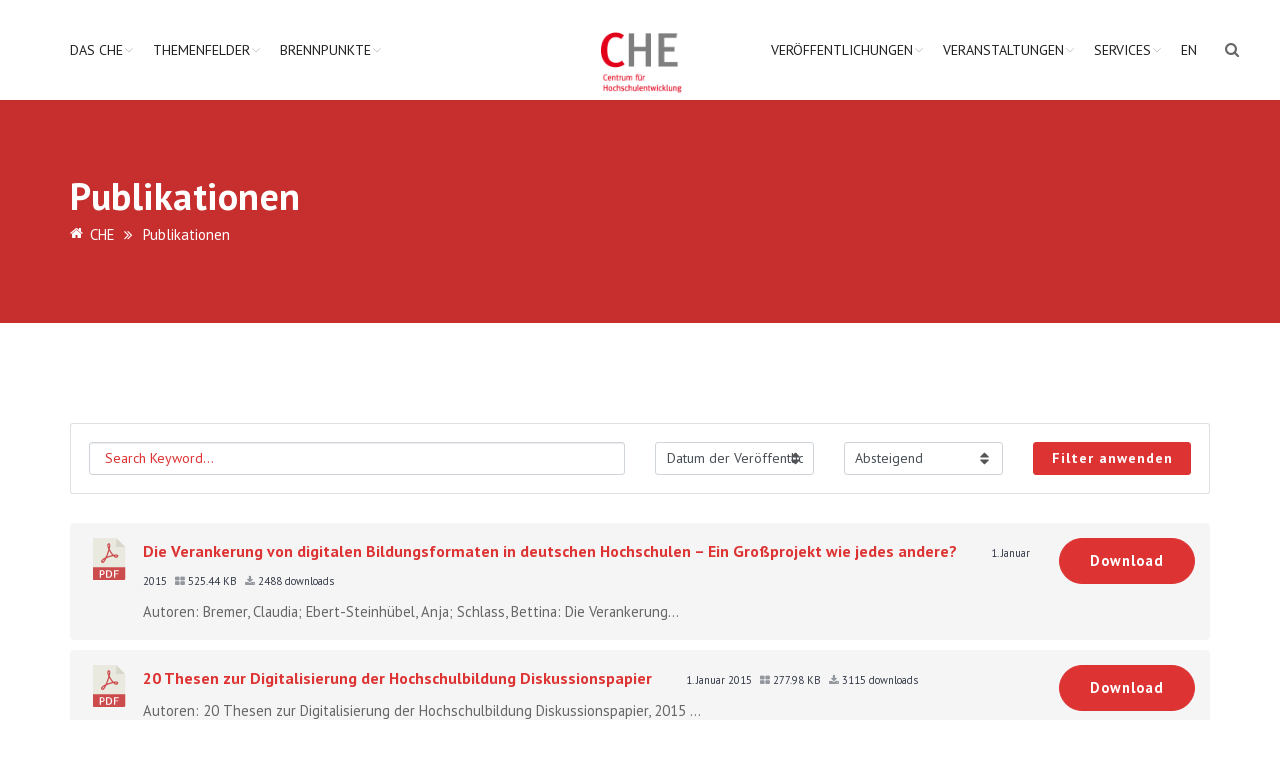

--- FILE ---
content_type: text/html; charset=UTF-8
request_url: https://www.che.de/publikationen/?sc_params=5ZB1117vmS1lwW43uXlGAYdlOei005VzxtazVfF94Qpz3iXpxy4sQGtQaZCR-hDBrqbNwnMu7_vLnETnBrGpzS7Ytpx6MkIXmWfztQzxDycc7QKIWq983sZ8Jk4lu2VIk7D78QgO-r7E_VoPuI6YQDBQTqCVc7kUxQPsP7DJrUylN8Fcvnp_BWQPVetP6HnaIoDvz5UWYw8w0hVIe1yovFr8OSt40ZXA_3fxKjgJZYCoX710zmROJhMrHGsIC1yHPjqy4Kqzq9WXG74c8Ub4ArXI4tKLsbyy-gPtFilFxxt7YRUZ41tHETjNH-WiniYj&cp=77
body_size: 25152
content:
 <!doctype html>
<html lang="de-DE">
<head>
<meta charset="UTF-8">
<meta name="zoom-domain-verification" content="ZOOM_verify_n5na823dSBeAK6_KDAsx3A"> 
<meta name="viewport" content="width=device-width, initial-scale=1">
<link rel="profile" href="http://gmpg.org/xfn/11">
<link rel="canonical" href="https://www.che.de/publikationen/" />
<meta property="og:url" content="https://www.che.de/publikationen/" /><meta name="twitter:card" content="summary" /><meta name="description" content="Kostenlose Downloads und Bestellmöglichkeiten der CHE Veröffentlichungen: Arbeitspapiere, Stellungnahmen, CHECK, kurz+kompakt, Radiobeiträge und Interviews." /><title>CHE Publikationen</title>
<meta name='robots' content='max-image-preview:large' />
<link rel='dns-prefetch' href='//use.fontawesome.com' />
<link rel="alternate" type="application/rss+xml" title="CHE &raquo; Feed" href="https://www.che.de/feed/" />
<link rel="alternate" type="application/rss+xml" title="CHE &raquo; Kommentar-Feed" href="https://www.che.de/comments/feed/" />
<link rel="alternate" type="text/calendar" title="CHE &raquo; iCal Feed" href="https://www.che.de/events/?ical=1" />
<link rel="alternate" title="oEmbed (JSON)" type="application/json+oembed" href="https://www.che.de/wp-json/oembed/1.0/embed?url=https%3A%2F%2Fwww.che.de%2Fpublikationen%2F" />
<link rel="alternate" title="oEmbed (XML)" type="text/xml+oembed" href="https://www.che.de/wp-json/oembed/1.0/embed?url=https%3A%2F%2Fwww.che.de%2Fpublikationen%2F&#038;format=xml" />
		<style>
			.lazyload,
			.lazyloading {
				max-width: 100%;
			}
		</style>
		<style id='wp-img-auto-sizes-contain-inline-css' type='text/css'>
img:is([sizes=auto i],[sizes^="auto," i]){contain-intrinsic-size:3000px 1500px}
/*# sourceURL=wp-img-auto-sizes-contain-inline-css */
</style>
<link rel='stylesheet' id='tribe-events-pro-mini-calendar-block-styles-css' href='https://www.che.de/wp-content/plugins/events-calendar-pro/build/css/tribe-events-pro-mini-calendar-block.css?ver=7.7.12' type='text/css' media='all' />
<style id='wp-emoji-styles-inline-css' type='text/css'>

	img.wp-smiley, img.emoji {
		display: inline !important;
		border: none !important;
		box-shadow: none !important;
		height: 1em !important;
		width: 1em !important;
		margin: 0 0.07em !important;
		vertical-align: -0.1em !important;
		background: none !important;
		padding: 0 !important;
	}
/*# sourceURL=wp-emoji-styles-inline-css */
</style>
<link rel='stylesheet' id='wp-block-library-css' href='https://www.che.de/wp-includes/css/dist/block-library/style.min.css?ver=6.9' type='text/css' media='all' />
<style id='global-styles-inline-css' type='text/css'>
:root{--wp--preset--aspect-ratio--square: 1;--wp--preset--aspect-ratio--4-3: 4/3;--wp--preset--aspect-ratio--3-4: 3/4;--wp--preset--aspect-ratio--3-2: 3/2;--wp--preset--aspect-ratio--2-3: 2/3;--wp--preset--aspect-ratio--16-9: 16/9;--wp--preset--aspect-ratio--9-16: 9/16;--wp--preset--color--black: #000000;--wp--preset--color--cyan-bluish-gray: #abb8c3;--wp--preset--color--white: #ffffff;--wp--preset--color--pale-pink: #f78da7;--wp--preset--color--vivid-red: #cf2e2e;--wp--preset--color--luminous-vivid-orange: #ff6900;--wp--preset--color--luminous-vivid-amber: #fcb900;--wp--preset--color--light-green-cyan: #7bdcb5;--wp--preset--color--vivid-green-cyan: #00d084;--wp--preset--color--pale-cyan-blue: #8ed1fc;--wp--preset--color--vivid-cyan-blue: #0693e3;--wp--preset--color--vivid-purple: #9b51e0;--wp--preset--color--theme-red: #e20019;--wp--preset--color--theme-red-2: #f03f42;--wp--preset--color--theme-blue: #17477B;--wp--preset--color--theme-blue-2: #223e53;--wp--preset--color--theme-blue-3: #e20019;--wp--preset--color--theme-grey: #7f7f7f;--wp--preset--color--theme-grey-2: #b4b4b4;--wp--preset--color--theme-grey-3: #f7f7f7;--wp--preset--color--theme-white: #ffffff;--wp--preset--color--theme-black: #222222;--wp--preset--gradient--vivid-cyan-blue-to-vivid-purple: linear-gradient(135deg,rgb(6,147,227) 0%,rgb(155,81,224) 100%);--wp--preset--gradient--light-green-cyan-to-vivid-green-cyan: linear-gradient(135deg,rgb(122,220,180) 0%,rgb(0,208,130) 100%);--wp--preset--gradient--luminous-vivid-amber-to-luminous-vivid-orange: linear-gradient(135deg,rgb(252,185,0) 0%,rgb(255,105,0) 100%);--wp--preset--gradient--luminous-vivid-orange-to-vivid-red: linear-gradient(135deg,rgb(255,105,0) 0%,rgb(207,46,46) 100%);--wp--preset--gradient--very-light-gray-to-cyan-bluish-gray: linear-gradient(135deg,rgb(238,238,238) 0%,rgb(169,184,195) 100%);--wp--preset--gradient--cool-to-warm-spectrum: linear-gradient(135deg,rgb(74,234,220) 0%,rgb(151,120,209) 20%,rgb(207,42,186) 40%,rgb(238,44,130) 60%,rgb(251,105,98) 80%,rgb(254,248,76) 100%);--wp--preset--gradient--blush-light-purple: linear-gradient(135deg,rgb(255,206,236) 0%,rgb(152,150,240) 100%);--wp--preset--gradient--blush-bordeaux: linear-gradient(135deg,rgb(254,205,165) 0%,rgb(254,45,45) 50%,rgb(107,0,62) 100%);--wp--preset--gradient--luminous-dusk: linear-gradient(135deg,rgb(255,203,112) 0%,rgb(199,81,192) 50%,rgb(65,88,208) 100%);--wp--preset--gradient--pale-ocean: linear-gradient(135deg,rgb(255,245,203) 0%,rgb(182,227,212) 50%,rgb(51,167,181) 100%);--wp--preset--gradient--electric-grass: linear-gradient(135deg,rgb(202,248,128) 0%,rgb(113,206,126) 100%);--wp--preset--gradient--midnight: linear-gradient(135deg,rgb(2,3,129) 0%,rgb(40,116,252) 100%);--wp--preset--font-size--small: var(--wp--custom--typography--font-size--small);--wp--preset--font-size--medium: var(--wp--custom--typography--font-size--medium);--wp--preset--font-size--large: var(--wp--custom--typography--font-size--large);--wp--preset--font-size--x-large: var(--wp--custom--typography--font-size--x-large);--wp--preset--font-family--system-font: Roboto,"Helvetica Neue",sans-serif;--wp--preset--font-family--head-font: PT Sans,"Helvetica Neue",sans-serif;--wp--preset--spacing--20: 0.44rem;--wp--preset--spacing--30: 0.67rem;--wp--preset--spacing--40: 1rem;--wp--preset--spacing--50: 1.5rem;--wp--preset--spacing--60: 2.25rem;--wp--preset--spacing--70: 3.38rem;--wp--preset--spacing--80: 5.06rem;--wp--preset--shadow--natural: 6px 6px 9px rgba(0, 0, 0, 0.2);--wp--preset--shadow--deep: 12px 12px 50px rgba(0, 0, 0, 0.4);--wp--preset--shadow--sharp: 6px 6px 0px rgba(0, 0, 0, 0.2);--wp--preset--shadow--outlined: 6px 6px 0px -3px rgb(255, 255, 255), 6px 6px rgb(0, 0, 0);--wp--preset--shadow--crisp: 6px 6px 0px rgb(0, 0, 0);--wp--custom--color--body-bg: var(--wp--preset--color--theme-white);--wp--custom--color--body-text: var(--wp--preset--color--theme-grey);--wp--custom--color--link: var(--wp--preset--color--theme-red);--wp--custom--color--link-hover: var(--wp--preset--color--theme-black);--wp--custom--color--footer-bg: var(--wp--preset--color--theme-black);--wp--custom--color--footer-text: var(--wp--preset--color--theme-white);--wp--custom--color--footer-link: var(--wp--preset--color--theme-white);--wp--custom--color--footer-link-hover: var(--wp--preset--color--theme-grey-2);--wp--custom--color--headings: var(--wp--preset--color--theme-black);--wp--custom--color--button-primary-bg: var(--wp--preset--color--theme-white);--wp--custom--color--button-primary-text: var(--wp--preset--color--theme-red);--wp--custom--color--button-secondary-bg: var(--wp--preset--color--theme-white);--wp--custom--color--button-secondary-text: var(--wp--preset--color--theme-black);--wp--custom--color--header-banner-bg: var(--wp--preset--color--theme-grey-2);--wp--custom--color--header-banner-heading: var(--wp--preset--color--theme-grey);--wp--custom--color--entry-meta: #909090;--wp--custom--color--primary: var(--wp--preset--color--theme-red);--wp--custom--color--secondary: var(--wp--preset--color--theme-grey-2);--wp--custom--spacing--zero: 0rem;--wp--custom--spacing--small: 1rem;--wp--custom--spacing--medium: 1.5rem;--wp--custom--spacing--large: 2rem;--wp--custom--spacing--x-large: 3rem;--wp--custom--typography--font-size--small: 0.8rem;--wp--custom--typography--font-size--medium: 1rem;--wp--custom--typography--font-size--large: 1.5rem;--wp--custom--typography--font-size--x-large: 2rem;--wp--custom--typography--line-height--tiny: 1.15;--wp--custom--typography--line-height--small: 1.2;--wp--custom--typography--line-height--medium: 1.3;--wp--custom--typography--line-height--normal: 1.5;--wp--custom--typography--font-weight--thin: 300;--wp--custom--typography--font-weight--normal: 400;--wp--custom--typography--font-weight--bold: 500;--wp--custom--typography--head--margin--bottom: 26px;}:root { --wp--style--global--content-size: 1170px;--wp--style--global--wide-size: 1170px; }:where(body) { margin: 0; }.wp-site-blocks > .alignleft { float: left; margin-right: 2em; }.wp-site-blocks > .alignright { float: right; margin-left: 2em; }.wp-site-blocks > .aligncenter { justify-content: center; margin-left: auto; margin-right: auto; }:where(.wp-site-blocks) > * { margin-block-start: 1.5rem; margin-block-end: 0; }:where(.wp-site-blocks) > :first-child { margin-block-start: 0; }:where(.wp-site-blocks) > :last-child { margin-block-end: 0; }:root { --wp--style--block-gap: 1.5rem; }:root :where(.is-layout-flow) > :first-child{margin-block-start: 0;}:root :where(.is-layout-flow) > :last-child{margin-block-end: 0;}:root :where(.is-layout-flow) > *{margin-block-start: 1.5rem;margin-block-end: 0;}:root :where(.is-layout-constrained) > :first-child{margin-block-start: 0;}:root :where(.is-layout-constrained) > :last-child{margin-block-end: 0;}:root :where(.is-layout-constrained) > *{margin-block-start: 1.5rem;margin-block-end: 0;}:root :where(.is-layout-flex){gap: 1.5rem;}:root :where(.is-layout-grid){gap: 1.5rem;}.is-layout-flow > .alignleft{float: left;margin-inline-start: 0;margin-inline-end: 2em;}.is-layout-flow > .alignright{float: right;margin-inline-start: 2em;margin-inline-end: 0;}.is-layout-flow > .aligncenter{margin-left: auto !important;margin-right: auto !important;}.is-layout-constrained > .alignleft{float: left;margin-inline-start: 0;margin-inline-end: 2em;}.is-layout-constrained > .alignright{float: right;margin-inline-start: 2em;margin-inline-end: 0;}.is-layout-constrained > .aligncenter{margin-left: auto !important;margin-right: auto !important;}.is-layout-constrained > :where(:not(.alignleft):not(.alignright):not(.alignfull)){max-width: var(--wp--style--global--content-size);margin-left: auto !important;margin-right: auto !important;}.is-layout-constrained > .alignwide{max-width: var(--wp--style--global--wide-size);}body .is-layout-flex{display: flex;}.is-layout-flex{flex-wrap: wrap;align-items: center;}.is-layout-flex > :is(*, div){margin: 0;}body .is-layout-grid{display: grid;}.is-layout-grid > :is(*, div){margin: 0;}body{background-color: var(--wp--custom--color--body-bg);color: var(--wp--custom--color--body-text);font-family: var(--wp--preset--font-family--system-font);font-size: var(--wp--custom--typography--font-size--medium);line-height: var(--wp--custom--typography--line-height--normal);margin-top: 0px;margin-right: 0px;margin-bottom: 0px;margin-left: 0px;padding-top: 0px;padding-right: 0px;padding-bottom: 0px;padding-left: 0px;}a:where(:not(.wp-element-button)){color: var(--wp--custom--color--link);text-decoration: none;}h1{color: var(--wp--custom--color--headings);font-family: var(--wp--preset--font-family--head-font);font-size: 38px;font-weight: 700;line-height: 38px;margin-bottom: var(--wp--custom--typography--head--margin--bottom);}h2{color: var(--wp--custom--color--headings);font-family: var(--wp--preset--font-family--head-font);font-size: 32px;font-weight: 700;line-height: 32px;margin-bottom: var(--wp--custom--typography--head--margin--bottom);}h3{color: var(--wp--custom--color--headings);font-family: var(--wp--preset--font-family--head-font);font-size: 26px;font-weight: 700;line-height: 26px;margin-bottom: var(--wp--custom--typography--head--margin--bottom);}h4{color: var(--wp--custom--color--headings);font-family: var(--wp--preset--font-family--head-font);font-size: 22px;font-weight: 700;line-height: 22px;margin-bottom: var(--wp--custom--typography--head--margin--bottom);}h5{color: var(--wp--custom--color--headings);font-family: var(--wp--preset--font-family--head-font);font-size: 18px;font-weight: 700;line-height: 18px;margin-bottom: var(--wp--custom--typography--head--margin--bottom);}h6{color: var(--wp--custom--color--headings);font-family: var(--wp--preset--font-family--head-font);font-size: 16px;font-weight: 700;line-height: 16px;margin-bottom: var(--wp--custom--typography--head--margin--bottom);}:root :where(.wp-element-button, .wp-block-button__link){background-color: #32373c;border-width: 0;color: #fff;font-family: inherit;font-size: inherit;font-style: inherit;font-weight: inherit;letter-spacing: inherit;line-height: inherit;padding-top: calc(0.667em + 2px);padding-right: calc(1.333em + 2px);padding-bottom: calc(0.667em + 2px);padding-left: calc(1.333em + 2px);text-decoration: none;text-transform: inherit;}.has-black-color{color: var(--wp--preset--color--black) !important;}.has-cyan-bluish-gray-color{color: var(--wp--preset--color--cyan-bluish-gray) !important;}.has-white-color{color: var(--wp--preset--color--white) !important;}.has-pale-pink-color{color: var(--wp--preset--color--pale-pink) !important;}.has-vivid-red-color{color: var(--wp--preset--color--vivid-red) !important;}.has-luminous-vivid-orange-color{color: var(--wp--preset--color--luminous-vivid-orange) !important;}.has-luminous-vivid-amber-color{color: var(--wp--preset--color--luminous-vivid-amber) !important;}.has-light-green-cyan-color{color: var(--wp--preset--color--light-green-cyan) !important;}.has-vivid-green-cyan-color{color: var(--wp--preset--color--vivid-green-cyan) !important;}.has-pale-cyan-blue-color{color: var(--wp--preset--color--pale-cyan-blue) !important;}.has-vivid-cyan-blue-color{color: var(--wp--preset--color--vivid-cyan-blue) !important;}.has-vivid-purple-color{color: var(--wp--preset--color--vivid-purple) !important;}.has-theme-red-color{color: var(--wp--preset--color--theme-red) !important;}.has-theme-red-2-color{color: var(--wp--preset--color--theme-red-2) !important;}.has-theme-blue-color{color: var(--wp--preset--color--theme-blue) !important;}.has-theme-blue-2-color{color: var(--wp--preset--color--theme-blue-2) !important;}.has-theme-blue-3-color{color: var(--wp--preset--color--theme-blue-3) !important;}.has-theme-grey-color{color: var(--wp--preset--color--theme-grey) !important;}.has-theme-grey-2-color{color: var(--wp--preset--color--theme-grey-2) !important;}.has-theme-grey-3-color{color: var(--wp--preset--color--theme-grey-3) !important;}.has-theme-white-color{color: var(--wp--preset--color--theme-white) !important;}.has-theme-black-color{color: var(--wp--preset--color--theme-black) !important;}.has-black-background-color{background-color: var(--wp--preset--color--black) !important;}.has-cyan-bluish-gray-background-color{background-color: var(--wp--preset--color--cyan-bluish-gray) !important;}.has-white-background-color{background-color: var(--wp--preset--color--white) !important;}.has-pale-pink-background-color{background-color: var(--wp--preset--color--pale-pink) !important;}.has-vivid-red-background-color{background-color: var(--wp--preset--color--vivid-red) !important;}.has-luminous-vivid-orange-background-color{background-color: var(--wp--preset--color--luminous-vivid-orange) !important;}.has-luminous-vivid-amber-background-color{background-color: var(--wp--preset--color--luminous-vivid-amber) !important;}.has-light-green-cyan-background-color{background-color: var(--wp--preset--color--light-green-cyan) !important;}.has-vivid-green-cyan-background-color{background-color: var(--wp--preset--color--vivid-green-cyan) !important;}.has-pale-cyan-blue-background-color{background-color: var(--wp--preset--color--pale-cyan-blue) !important;}.has-vivid-cyan-blue-background-color{background-color: var(--wp--preset--color--vivid-cyan-blue) !important;}.has-vivid-purple-background-color{background-color: var(--wp--preset--color--vivid-purple) !important;}.has-theme-red-background-color{background-color: var(--wp--preset--color--theme-red) !important;}.has-theme-red-2-background-color{background-color: var(--wp--preset--color--theme-red-2) !important;}.has-theme-blue-background-color{background-color: var(--wp--preset--color--theme-blue) !important;}.has-theme-blue-2-background-color{background-color: var(--wp--preset--color--theme-blue-2) !important;}.has-theme-blue-3-background-color{background-color: var(--wp--preset--color--theme-blue-3) !important;}.has-theme-grey-background-color{background-color: var(--wp--preset--color--theme-grey) !important;}.has-theme-grey-2-background-color{background-color: var(--wp--preset--color--theme-grey-2) !important;}.has-theme-grey-3-background-color{background-color: var(--wp--preset--color--theme-grey-3) !important;}.has-theme-white-background-color{background-color: var(--wp--preset--color--theme-white) !important;}.has-theme-black-background-color{background-color: var(--wp--preset--color--theme-black) !important;}.has-black-border-color{border-color: var(--wp--preset--color--black) !important;}.has-cyan-bluish-gray-border-color{border-color: var(--wp--preset--color--cyan-bluish-gray) !important;}.has-white-border-color{border-color: var(--wp--preset--color--white) !important;}.has-pale-pink-border-color{border-color: var(--wp--preset--color--pale-pink) !important;}.has-vivid-red-border-color{border-color: var(--wp--preset--color--vivid-red) !important;}.has-luminous-vivid-orange-border-color{border-color: var(--wp--preset--color--luminous-vivid-orange) !important;}.has-luminous-vivid-amber-border-color{border-color: var(--wp--preset--color--luminous-vivid-amber) !important;}.has-light-green-cyan-border-color{border-color: var(--wp--preset--color--light-green-cyan) !important;}.has-vivid-green-cyan-border-color{border-color: var(--wp--preset--color--vivid-green-cyan) !important;}.has-pale-cyan-blue-border-color{border-color: var(--wp--preset--color--pale-cyan-blue) !important;}.has-vivid-cyan-blue-border-color{border-color: var(--wp--preset--color--vivid-cyan-blue) !important;}.has-vivid-purple-border-color{border-color: var(--wp--preset--color--vivid-purple) !important;}.has-theme-red-border-color{border-color: var(--wp--preset--color--theme-red) !important;}.has-theme-red-2-border-color{border-color: var(--wp--preset--color--theme-red-2) !important;}.has-theme-blue-border-color{border-color: var(--wp--preset--color--theme-blue) !important;}.has-theme-blue-2-border-color{border-color: var(--wp--preset--color--theme-blue-2) !important;}.has-theme-blue-3-border-color{border-color: var(--wp--preset--color--theme-blue-3) !important;}.has-theme-grey-border-color{border-color: var(--wp--preset--color--theme-grey) !important;}.has-theme-grey-2-border-color{border-color: var(--wp--preset--color--theme-grey-2) !important;}.has-theme-grey-3-border-color{border-color: var(--wp--preset--color--theme-grey-3) !important;}.has-theme-white-border-color{border-color: var(--wp--preset--color--theme-white) !important;}.has-theme-black-border-color{border-color: var(--wp--preset--color--theme-black) !important;}.has-vivid-cyan-blue-to-vivid-purple-gradient-background{background: var(--wp--preset--gradient--vivid-cyan-blue-to-vivid-purple) !important;}.has-light-green-cyan-to-vivid-green-cyan-gradient-background{background: var(--wp--preset--gradient--light-green-cyan-to-vivid-green-cyan) !important;}.has-luminous-vivid-amber-to-luminous-vivid-orange-gradient-background{background: var(--wp--preset--gradient--luminous-vivid-amber-to-luminous-vivid-orange) !important;}.has-luminous-vivid-orange-to-vivid-red-gradient-background{background: var(--wp--preset--gradient--luminous-vivid-orange-to-vivid-red) !important;}.has-very-light-gray-to-cyan-bluish-gray-gradient-background{background: var(--wp--preset--gradient--very-light-gray-to-cyan-bluish-gray) !important;}.has-cool-to-warm-spectrum-gradient-background{background: var(--wp--preset--gradient--cool-to-warm-spectrum) !important;}.has-blush-light-purple-gradient-background{background: var(--wp--preset--gradient--blush-light-purple) !important;}.has-blush-bordeaux-gradient-background{background: var(--wp--preset--gradient--blush-bordeaux) !important;}.has-luminous-dusk-gradient-background{background: var(--wp--preset--gradient--luminous-dusk) !important;}.has-pale-ocean-gradient-background{background: var(--wp--preset--gradient--pale-ocean) !important;}.has-electric-grass-gradient-background{background: var(--wp--preset--gradient--electric-grass) !important;}.has-midnight-gradient-background{background: var(--wp--preset--gradient--midnight) !important;}.has-small-font-size{font-size: var(--wp--preset--font-size--small) !important;}.has-medium-font-size{font-size: var(--wp--preset--font-size--medium) !important;}.has-large-font-size{font-size: var(--wp--preset--font-size--large) !important;}.has-x-large-font-size{font-size: var(--wp--preset--font-size--x-large) !important;}.has-system-font-font-family{font-family: var(--wp--preset--font-family--system-font) !important;}.has-head-font-font-family{font-family: var(--wp--preset--font-family--head-font) !important;}
/*# sourceURL=global-styles-inline-css */
</style>

<link rel='stylesheet' id='my-custom-block-frontend-css-css' href='https://www.che.de/wp-content/plugins/wpdm-gutenberg-blocks/build/style.css?ver=6.9' type='text/css' media='all' />
<link rel='stylesheet' id='contact-form-7-css' href='https://www.che.de/wp-content/plugins/contact-form-7/includes/css/styles.css?ver=6.1.4' type='text/css' media='all' />
<link rel='stylesheet' id='wpdm-font-awesome-css' href='https://use.fontawesome.com/releases/v6.2.0/css/all.css?ver=6.9' type='text/css' media='all' />
<link rel='stylesheet' id='wpdm-front-bootstrap-css' href='https://www.che.de/wp-content/plugins/download-manager/assets/bootstrap/css/bootstrap.min.css?ver=6.9' type='text/css' media='all' />
<link rel='stylesheet' id='wpdm-front-css' href='https://www.che.de/wp-content/plugins/download-manager/assets/css/front.css?ver=6.9' type='text/css' media='all' />
<link rel='stylesheet' id='rtec_styles-css' href='https://www.che.de/wp-content/plugins/registrations-for-the-events-calendar-pro/css/rtec-styles.css?ver=2.28.5' type='text/css' media='all' />
<link rel='stylesheet' id='searchandfilter-css' href='https://www.che.de/wp-content/plugins/search-filter/style.css?ver=1' type='text/css' media='all' />
<link rel='stylesheet' id='wpdm-button-templates-css' href='https://www.che.de/wp-content/plugins/wpdm-button-templates/buttons.css?ver=6.9' type='text/css' media='all' />
<link rel='stylesheet' id='cmplz-general-css' href='https://www.che.de/wp-content/plugins/complianz-gdpr-premium/assets/css/cookieblocker.min.css?ver=1768911402' type='text/css' media='all' />
<link rel='stylesheet' id='boostrap-css' href='https://www.che.de/wp-content/themes/hepta/assets/css/bootstrap.min.css?ver=6.9' type='text/css' media='all' />
<link rel='stylesheet' id='font-awesome-css' href='https://www.che.de/wp-content/themes/hepta/assets/css/font-awesome.min.css?ver=6.9' type='text/css' media='all' />
<link rel='stylesheet' id='flaticon-css' href='https://www.che.de/wp-content/themes/hepta/assets/css/flaticon.css?ver=6.9' type='text/css' media='all' />
<link rel='stylesheet' id='lineicon-css' href='https://www.che.de/wp-content/themes/hepta/assets/css/lineicons.css?ver=6.9' type='text/css' media='all' />
<link rel='stylesheet' id='owl-carousel-css' href='https://www.che.de/wp-content/themes/hepta/assets/css/owl.carousel.css?ver=6.9' type='text/css' media='all' />
<link rel='stylesheet' id='slick-css' href='https://www.che.de/wp-content/themes/hepta/assets/css/slick.css?ver=6.9' type='text/css' media='all' />
<link rel='stylesheet' id='type-writter-css' href='https://www.che.de/wp-content/themes/hepta/assets/css/type-writter.css?ver=6.9' type='text/css' media='all' />
<link rel='stylesheet' id='magnific-popup-css' href='https://www.che.de/wp-content/themes/hepta/assets/css/magnific-popup.css?ver=6.9' type='text/css' media='all' />
<link rel='stylesheet' id='hepta-style-default-css' href='https://www.che.de/wp-content/themes/hepta/assets/css/default.css?ver=6.9' type='text/css' media='all' />
<link rel='stylesheet' id='hepta-style-responsive-css' href='https://www.che.de/wp-content/themes/hepta/assets/css/responsive.css?ver=6.9' type='text/css' media='all' />
<link rel='stylesheet' id='studio-fonts-css' href='https://www.che.de/wp-content/uploads/fonts/a05eb3a21272ccc1296d6ed43bfb35f3/font.css?v=1763557668' type='text/css' media='all' />
<link rel='stylesheet' id='js_composer_front-css' href='https://www.che.de/wp-content/plugins/js_composer/assets/css/js_composer.min.css?ver=8.7.2' type='text/css' media='all' />
<link rel='stylesheet' id='parent-style-css' href='https://www.che.de/wp-content/themes/hepta/style.css?ver=6.9' type='text/css' media='all' />
<link rel='stylesheet' id='child-style-css' href='https://www.che.de/wp-content/themes/hepta-child/style.css?ver=1749710428' type='text/css' media='all' />
<style id='kadence-blocks-global-variables-inline-css' type='text/css'>
:root {--global-kb-font-size-sm:clamp(0.8rem, 0.73rem + 0.217vw, 0.9rem);--global-kb-font-size-md:clamp(1.1rem, 0.995rem + 0.326vw, 1.25rem);--global-kb-font-size-lg:clamp(1.75rem, 1.576rem + 0.543vw, 2rem);--global-kb-font-size-xl:clamp(2.25rem, 1.728rem + 1.63vw, 3rem);--global-kb-font-size-xxl:clamp(2.5rem, 1.456rem + 3.26vw, 4rem);--global-kb-font-size-xxxl:clamp(2.75rem, 0.489rem + 7.065vw, 6rem);}:root {--global-palette1: #3182CE;--global-palette2: #2B6CB0;--global-palette3: #1A202C;--global-palette4: #2D3748;--global-palette5: #4A5568;--global-palette6: #718096;--global-palette7: #EDF2F7;--global-palette8: #F7FAFC;--global-palette9: #ffffff;}
/*# sourceURL=kadence-blocks-global-variables-inline-css */
</style>
<link rel="preload" as="style" href="https://www.che.de/wp-content/uploads/fonts/6b1486b201f02a5ad122f2c85a4b1e51/font.css?v=1763557667" /><link rel="stylesheet" href="https://www.che.de/wp-content/uploads/fonts/6b1486b201f02a5ad122f2c85a4b1e51/font.css?v=1763557667" media="print" onload="this.media='all'"><noscript><link rel="stylesheet" href="https://www.che.de/wp-content/uploads/fonts/6b1486b201f02a5ad122f2c85a4b1e51/font.css?v=1763557667" /></noscript><script type="text/javascript" src="https://www.che.de/wp-includes/js/jquery/jquery.min.js?ver=3.7.1" id="jquery-core-js"></script>
<script type="text/javascript" src="https://www.che.de/wp-includes/js/jquery/jquery-migrate.min.js?ver=3.4.1" id="jquery-migrate-js"></script>
<script type="text/javascript" src="https://www.che.de/wp-content/plugins/download-manager/assets/bootstrap/js/bootstrap.bundle.min.js?ver=6.9" id="wpdm-front-bootstrap-js"></script>
<script type="text/javascript" id="wpdm-frontjs-js-extra">
/* <![CDATA[ */
var wpdm_url = {"home":"https://www.che.de/","site":"https://www.che.de/","ajax":"https://www.che.de/wp-admin/admin-ajax.php"};
var wpdm_js = {"spinner":"\u003Ci class=\"fas fa-sun fa-spin\"\u003E\u003C/i\u003E","client_id":"aa72e9393d56db289f78243ab712e55d"};
var wpdm_strings = {"pass_var":"Password Verified!","pass_var_q":"Bitte klicken Sie auf den folgenden Button, um den Download zu starten.","start_dl":"Download starten"};
//# sourceURL=wpdm-frontjs-js-extra
/* ]]> */
</script>
<script type="text/javascript" src="https://www.che.de/wp-content/plugins/download-manager/assets/js/front.js?ver=6.5.6" id="wpdm-frontjs-js"></script>
<script type="text/javascript" src="https://www.che.de/wp-content/themes/hepta-child/scripts.js?ver=1.0.0" id="scripts-js"></script>
<script></script><link rel="https://api.w.org/" href="https://www.che.de/wp-json/" /><link rel="alternate" title="JSON" type="application/json" href="https://www.che.de/wp-json/wp/v2/pages/7887" /><link rel="EditURI" type="application/rsd+xml" title="RSD" href="https://www.che.de/xmlrpc.php?rsd" />
<meta name="generator" content="WordPress 6.9" />
<link rel='shortlink' href='https://www.che.de/?p=7887' />
<meta name="generator" content="Redux 4.5.10" /><!-- Registrations For the Events Calendar CSS -->
<style type='text/css'>
#rtec{
   min-width: initial;
   max-width: 600px;
   margin-bottom: 30px;
}

#rtec .rtec-form-field {
    margin-bottom: 15px;
}

.rtec-error-message{
   background: red !important;
}

#rtec .rtec-form-wrapper{
   background: #eeeeee !important;
   border: none !important;
}

#rtec label{
    font-size: 12px;
    font-weight: 700;
}

.rtec-field-input select{
    padding: 8px;
}

#rtec .tribe-bar-toggle-arrow{
   top: 8px !important;
}

#rtec .rtec-register-button{
    border-radius: 25px;
    background: #dd3333;
    color: #fff;
    border: 2px solid #dd3333;
    padding: 0px 40px 0px 16px;
    line-height: 2.8;
}

#rtec .rtec-register-button:hover{ 
   color: #222222 !important;
   background: transparent !important;
}

#rtec input[type="text"],
#rtec select[type="select"]{
height: 40px;
    border: 1px solid #ddd;
    color: #444444;
    padding: 10px 17px;
    width: 100%;
    border-radius: 5px;
} 

#rtec input, #rtec button{
    border-radius: 25px;
    background: #dd3333;
    color: #fff;
    border: 2px solid #dd3333;
    padding: 0px 16px 0px 16px !important;
    line-height: 2.8;
}

#rtec input:hover, #rtec button:hover{
   color: #222222 !important;
   background: transparent !important;
}

.rtec-last, .rtec-funktion, .rtec-e-mail-assistenz, .rtec-land, .rtec-bemerkung, .rtec-land1570713975{
    margin-bottom: 50px !important;
}

.rtec-input-wrapper a{
    font-size: 0.8rem;
}

.rtec-section-label{
    display: flex;
    text-align: center;
    font-size: 17px;
    width: 100%;
    overflow: hidden;
    position: relative;
    font-weight: bold;
    margin-bottom: 15px;
    margin-top: 45px;
}

.rtec-section-label:before{
    margin-right: 1rem;
    content: '';
    flex-grow: 1;
    border-bottom: 2px solid;
    border-color: inherit;
    transform: translateY(-50%);
}

.rtec-section-label:after{
    margin-left: 1rem;
    content: '';
    flex-grow: 1;
    border-bottom: 2px solid;
    border-color: inherit;
    transform: translateY(-50%);
}
</style>
<meta name="tec-api-version" content="v1"><meta name="tec-api-origin" content="https://www.che.de"><link rel="alternate" href="https://www.che.de/wp-json/tribe/events/v1/" />			<style>.cmplz-hidden {
					display: none !important;
				}</style>		<script>
			document.documentElement.className = document.documentElement.className.replace('no-js', 'js');
		</script>
				<style>
			.no-js img.lazyload {
				display: none;
			}

			figure.wp-block-image img.lazyloading {
				min-width: 150px;
			}

			.lazyload,
			.lazyloading {
				--smush-placeholder-width: 100px;
				--smush-placeholder-aspect-ratio: 1/1;
				width: var(--smush-image-width, var(--smush-placeholder-width)) !important;
				aspect-ratio: var(--smush-image-aspect-ratio, var(--smush-placeholder-aspect-ratio)) !important;
			}

						.lazyload, .lazyloading {
				opacity: 0;
			}

			.lazyloaded {
				opacity: 1;
				transition: opacity 400ms;
				transition-delay: 0ms;
			}

					</style>
		<meta name="generator" content="Powered by WPBakery Page Builder - drag and drop page builder for WordPress."/>
<link rel="icon" href="https://www.che.de/wp-content/uploads/2018/08/CHE_100_d_sf.jpg" sizes="32x32" />
<link rel="icon" href="https://www.che.de/wp-content/uploads/2018/08/CHE_100_d_sf.jpg" sizes="192x192" />
<link rel="apple-touch-icon" href="https://www.che.de/wp-content/uploads/2018/08/CHE_100_d_sf.jpg" />
<meta name="msapplication-TileImage" content="https://www.che.de/wp-content/uploads/2018/08/CHE_100_d_sf.jpg" />

<!-- Typography -->
<style>
	body{
		background:#FFFFFF !important;
		color:#666666 !important;
		font-family: PT Sans !important;    
	    font-size: 15px !important;	
	}
	.rs-testimonial.app-testimonial:after{
		background: rgba(221, 51, 51,.7) !important;
	}
	#scrollUp i, #contact-address .address,
	.bs-sidebar .widget-title:before{
		background:#DD3333 !important;
	}

	.footer-bottom{
		background:#b4b4b4 !important;
	}

				#rs-header .logo-area a img{
				height: 100px			}
	
	@media screen and (max-width: 991px){
					#rs-header .logo-area a img{
				height: 100px			}
			}
	 
	#ratings .vc_bar, 
	.cl-testimonial2#cl-testimonial .slick-next:hover, 
	.cl-testimonial2#cl-testimonial .slick-prev:hover,
	.rs-team .team-item .team-social .social-icon:hover,
	.rs-partner .slick-arrow:hover,
	.rs-partner .slick-prev:hover,
	#rs-header .toolbar-area,
	.rs-heading.style1 h2:after,
	ul.footer_social li a:hover,
	.rs-heading.style2 h2:after
	{
		background:#DD3333 !important;
	}
	.rs-services1:hover .services-icon i{
		color: #fff !important
	}
	.navbar a, .navbar li{	
		font-family:PT Sans!important;
		font-size:14px;
	}
	#rs-header .menu-area .navbar ul li > a{
		color:#222222	}

	#rs-header.header-style-4 .menu-area .navbar ul li > a,
	#rs-header.header-style-5 .header-inner .menu-area .border-full .navbar .navbar-menu ul.menu > li > a{
		color:#222222 !important;
	}
	#rs-header .menu-area .navbar ul li:hover a,
	#rs-header .menu-area .navbar ul li.current_page_parent > a,
	#rs-header.header-style-5 .header-inner .menu-area .border-full .navbar .navbar-menu ul.menu > li > a:hover, #rs-header.header-style-5 .header-inner .menu-area .border-full .navbar .navbar-menu ul.menu > li.current_page_item > a, #rs-header.header-style-5 .header-inner .menu-area .border-full .navbar .navbar-menu ul.menu > li.active-open > a

	{
		color:#DD3333 !important;
	}

	#rs-header .menu-area .navbar ul li .children li a{
		color:#FFFFFF !important;
	}

	#rs-header.style2.header-transparent .header-inner .menu-area .nav .navbar-menu #primary-menu-single > li > a{
		color:#FFFFFF !important;
	}
	
	#rs-header .menu-area .navbar ul ul li a:hover ,
	#rs-header .menu-area .navbar ul ul li.current-menu-item a,
	#rs-header .menu-area nav.navbar ul > li.mega.three-col.home-col > ul > li > a:hover{
		color:#DD3333 !important;
	}

	.menu-area .navbar ul li .sub-menu{
			
		}

	#rs-header .menu-area .navbar ul li .sub-menu li a:hover{
		
	}
	

	h1{
		color:#303745 !important;
		font-family:PT Sans!important;
		font-size:38px!important;
				
					line-height:38px!important;
				
	}
	h2{
		color:#303745; 
		font-family:PT Sans!important;
		font-size:32px;
				font-weight:700!important;
				
					line-height:32px			}
	h3{
		color:#303745 ;
		font-family:PT Sans!important;
		font-size:26px;
				
					line-height:26px!important;
			}
	h4{
		color:#303745;
		font-family:PT Sans!important;
		font-size:22px;
				font-weight:700!important;
				
					line-height:30px!important;
				
	}
	h5{
		color:#303745;
		font-family:PT Sans!important;
		font-size:18px;
				
					line-height:27px!important;
			}
	h6{
		color:#303745 ;
		font-family:PT Sans!important;
		font-size:16xpx;
				
					line-height:20px!important;
			}

	.sec-title-all .title-sec-left:before,
	#download-store:after,	
	#testimonial-home:after,	
	.features-section:after, .achievement:after,
	.sec-title-all .title-sec-left:before, #download-store:after, #testimonial-home:after, #download-store2:after,
	.rs-team .team-carousel .team-img .img-title-wrap,
	.particles-section,
	.skew-style2 .sppb-row-overlay:before,
	.skew-style3 .sppb-row-overlay:before,
	.skew-style-inverse .sppb-row-overlay:after,
	.banner-price .cl-pricetable-wrap .bottom .btn-table,
	.wpcf7-form input[type="submit"],
	 input[type="submit"],
	#loading,
	.features-section li.vc_tta-tab:hover a, .features-section li.vc_tta-tab.vc_active a,
	#download-store2 #app-store a:hover,
	.faq-section .vc_tta-panel-title:hover, 
	.bs-sidebar .tagcloud a:hover,
	.sidenav li.nav-link-container,
	.main-contain .rs-banner .readon-border.reverse:hover,
	#rs-about .about-resume .smoothContact:hover,
	.sidenav .widget-title::before,
	#rs-header .menu-area .sidenav .nav-link-container .nav-menu-link,
	.header-style1 .menu_one .navbar,	
	.mobile-menu-container .sidenav.nav-active-menu-container {
		background: #DD3333 !important;
	} 
	.banner-price .cl-pricetable-wrap.featured{
		background: #DD3333 !important;
	}
	#rs-cta
	{
		background: #DD3333;
	}
	.banner-price .cl-pricetable-wrap .bottom .btn-table:hover,
	.clpricing-table .price-table.style2 .cl-pricetable-wrap .top .cl-header h4,
	.clpricing-table .price-table.style2 .cl-pricetable-wrap .top .btn-table,
	#price-table .clpricing-table .price-table.style2 .cl-pricetable-wrap .bottom ul li.show:hover, #price-table .clpricing-table .price-table.style2 .cl-pricetable-wrap .bottom ul li.show.open,
	header.header-style-4 .header-inner .menu-area .menu_one .header-quote .quote-button{
		background: #DD3333 !important;
	}
	.video-page-price .first-table .bottom .btn-table, .video-page-price .middle-table .bottom .btn-table,
	#business-services .rs-services1 .services-item:hover,
	.woocommerce nav.woocommerce-pagination ul li span.current,
.woocommerce nav.woocommerce-pagination ul li a:hover	
	.site-overview:before {
	    background: #DD3333 !important;
	}

	
	#address-top .vc_column-inner,
	.mc4wp-form input[type=submit],
	.sidenav .offcanvas_social li a i,
	.rs-heading.dark-style h3:before,
	.features-section .vc_active .vc_tta-panel-heading,
	.features-section .vc_tta-panel-heading:hover,
	.video-page-price .featured .bottom ul li:nth-child(odd)
	{
		background: #DD3333 !important;
	}

	.faq-section .vc_tta-panel.vc_active .vc_tta-panel-title,	
	.mc4wp-form input[type="submit"]:hover, .wpcf7-form .wpcf7-submit:hover,
	.wpcf7-form input[type="submit"]:hover,
	.video-page-price .cl-pricetable-wrap .bottom .btn-table:hover,
	.slider-bg-btn:hover::after, .border-btn:hover::after,
	input[type="button"]:hover, input[type="reset"]:hover, input[type="submit"]:hover{
		background: #DD3333 !important;
	}


	.clpricing-table .price-table.style2 .cl-pricetable-wrap .top .btn-table:hover,{
		background: #DD3333 !important;		
	}

 	#rs-contact .address .vc_icon_element:hover,
 	.rs-blog .blog-item .blog-button a,
 	.rs-heading.style3,
 	header.header-style-4 .header-inner .menu-area .menu_one .header-quote .quote-button{
		border-color: #DD3333 !important;
	}
	.readon.border, 
	.rs-testimonial .testi-content, 
	.rs-footer .footer-top .recent-post-widget .post-item .post-date, 
	.rs-footer .footer-title::after, 
	.rs-footer .footer-top .widget_nav_menu li a::after, 
	.rs-services .services-desc::after, 
	.rs-footer .footer-bottom .footer-bottom-share ul li a:hover, 
	#wp-megamenu-menu-1 > .wpmm-nav-wrap ul.wp-megamenu > li.wpmm_dropdown_menu  ul.wp-megamenu-sub-menu, 
	#wp-megamenu-menu-1 > .wpmm-nav-wrap ul.wp-megamenu  li.wpmm-type-widget .wp-megamenu-sub-menu li .wp-megamenu-sub-menu, 
	#wp-megamenu-menu-1 > .wpmm-nav-wrap ul.wp-megamenu > li.wpmm_mega_menu > ul.wp-megamenu-sub-menu,
	 .sidenav .nav-close-menu-li a:hover:after, .sidenav .nav-close-menu-li a:hover:before,	
	.cl-testimonial2#cl-testimonial .slick-next, .cl-testimonial2#cl-testimonial .slick-prev,
	.rs-team .team-item .team-social .social-icon, .rs-blog .blog-item .blog-img .blog-img-content .blog-link:hover,
	.pagination-area .nav-links span.current,
	.pagination-area .nav-links a:hover,	
	.rs-blog-details .author-block .author-title:after,
	#cl-testimonial .slider5 .image:before, #cl-testimonial .slider5 .image:after,
	#cl-testimonial .slick-active button,
	#ratings #cl-testimonial ul.slick-dots li.slick-active button,
	.rs-partner .slick-next,
	.rs-partner .slick-prev,
	.readon-border:hover,
	.owl-navigation-yes .owl-nav [class*="owl-"],
	#why-choose-us .rs-services1 .services-wrap .services-item .services-icon i,
	#content .quick-contact .vc_column-inner,
	#content .quick-contact .vc_column-inner:before,
	body #cl-testimonial .slick-active button,
	.rs-footer .mc4wp-form .mc4wp-form-fields .form-button,
	header.header-style-4 .header-inner .logo-section .toolbar-contact-style4 ul li .quote-button,
	.about-skill .vc_single_bar .vc_bar,
	#full-sections .wpb_text_column p a,
	#price-table .cl-pricetable-wrap:hover,
	#home-testimonial .cl-testimonial1 .slick-arrow,
	.testimonial-slide.slider1 .slick-current .testimonial-content:before,
	#home-testimonial .cl-testimonial1 .testimonial-content:hover::before,
	#content .quick-contact .vc_column-inner:after,
	.rs-team .team-item .team-content,
	#team-section.slider-style2 .rs-team .team-item .team-img .overlay,
	.rs-heading.quote-style h2:after,
	.rs-portfolio-style1 .portfolio-item .p-link:hover,
	.slider-style3 .team-slider-style1 .team-item .social-icons,
	.readon-border.reverse,
	#rs-services .rs-services1:hover .services-icon,
	.apps-contact .share-icons .vc_icon_element:hover,
	.app-features .rs-services .services-item:after,
	.video-section#app-video .rs-video-2 .popup-videos,
	.rs-blog .blog-item .blog-button a,
	.team-gird .team-style2 .team-img .normal-text .team-name,
	.readon:focus,
	#keyword-search .vc_tta-panel-heading h4.vc_tta-panel-title:before,
	#our-practice-area .rs-services1 .services-item:hover .services-desc .services-title:after,
	.hire_us .readon.white-color,
	.readon-border,
	.readon,
	.top-history, .rs-breadcrumbs, .contact-address .address-item .address-icon i,
	.comments-area .comment-list li.comment .reply a,
	.team-gird .team-style2 .team-content .display-table .display-table-cell .team-title:after, .team-gird .team-style3 .team-wrapper .team_desc:before,
	.rs-team .team-gird .team-style4 .inner:hover .box-section,
	code,
	mark, ins,
	#sidebar-services .widget.widget_nav_menu ul li:hover, 
	#sidebar-services .widget.widget_nav_menu ul li.current-menu-item,
	#sidebar-services .download-btn ul li,
	.rs-porfolio-details.project-gallery .file-list-image:hover .p-zoom:hover,
	.owl-carousel .owl-nav [class*="owl-"],
	.page-error:after,
	.rs-blog-details #reply-title:before,
	.bottom-shadow1 .blog-date:before,
	.btm-cate:before,
	.woocommerce div.product .woocommerce-tabs ul.tabs li.active,
	.woocommerce div.product .woocommerce-tabs ul.tabs li:hover

	{
		background:#DD3333 !important;
	}
	.rs-heading h3 i{
		background:#DD3333;
	}

	.header-style1 .menu-area .navbar ul li ul.sub-menu,
	#rs-header.header-style1 .menu-area .navbar ul li .sub-menu li a{
		background:#DD3333 !important;
	}

	.sec-title h4, .exp-title,
	#cl-testimonial i,
	.ps-navigation ul a:hover span,
	.rs-porfolio-details.project-gallery .file-list-image .p-zoom,	
	.team-gird .team-style2 .team-content .display-table .display-table-cell .team-title, 
	#counter-bg .counter-top-area .rs-counter-list i
	.rs-about .about-exp, .rs-testimonial .testi-content::before, .rs-blog .blog-item .blog-img .blog-img-content .blog-link, .rs-services .services-icon, #wp-megamenu-menu-1 > .wpmm-nav-wrap ul.wp-megamenu > li.current-menu-item > a, #wp-megamenu-menu-1 > .wpmm-nav-wrap ul.wp-megamenu > li > a:hover,.page-template-page-single .menu-area .navbar ul li.active a, .sec-title-single h3, #contact-address #contact-form-title h3,
	#ratings h3, #ratings #total-rat strong,#blog-home .blog-meta .blog-title a:hover, .video-page-price .featured .cl-header h4,
	.bs-sidebar .recent-post-widget .post-desc a:hover,
	article.sticky .blog-title a, 
	.bs-sidebar ul a:hover,
	article.sticky .blog-title a:after,
	#rs-cta .vc_btn3:hover,
	.rs-video .videos-icon span:hover i,
	.team-slider-style2 .team-item-wrap .team-content .display-table .display-table-cell .team-name a:hover,
	.clpricing-table .price-table.style2 .price-style2 .top .cl-header .dolar,
	.counter-top-area .rs-counter-list i:hover,
	#rs-header.header-style6 .toolbar-area .toolbar-contact ul.rs-contact-info li a:hover,
	#rs-header.header-style6 .toolbar-area .toolbar-sl-share li a:hover,
	.services-style-2 .services-wrap .services-item:hover .services-title2 a,
	.rs-services1 .services-icon i,	
	#business-services .rs-services1 .services-item:hover,
	#counter-bg .counter-top-area .rs-counter-list i,
	.team-slider-style2 .team-item-wrap .team-img .normal-text .team-name a:hover,
	header.header-style-4 .header-inner .logo-section .toolbar-contact-style4 ul li .contact-inf a:hover,
	header.header-style-4 .header-inner .logo-section .toolbar-contact-style4 ul li i,
	#video-section .counter-top-area .rs-counter-list i,
	.portfolio-filter button:hover, .portfolio-filter button.active,
	#price-table .cl-pricetable-wrap:hover .btn-table, .primary-color,
	.features-section#features .rs-services1 .services-item .services-icon i,
	#our-practice-area .rs-services1 .services-item .services-icon i,
	#our-practice-area .rs-services1 .services-item:hover a,
	#rs-services-slider .menu-carousel .heading-block h4 a:hover,
	.ps-navigation ul a:hover,
	.team-gird .team-style2 .team-content .overly-border:after,
	.team-gird .team-style2 .team-content .display-table .display-table-cell .team-name a:hover,
	#rs-header .logo-area a,
	.team-gird .team-style3 .team-wrapper .team_desc .name a:hover,
	.check-circle li:before,
	.footer-bottom #footer-menu li a:hover,
	.footer-bottom #footer-menu li.current-menu-item.current_page_item a,
	body.search-results .site-main > article .entry-summary .blog-button a,
	.btm-cate li a:hover,
	.rs-blog-details .bs-meta li a:hover,
	.rs-blog-details .type-post .tag-line a:hover,
	#rs-accordion .vc_tta-panels .vc_tta-panel.vc_active .vc_tta-panel-heading .vc_tta-panel-title a,
	#rs-header .menu-area nav.navbar ul > li.mega.three-col.home-col > ul > li > a:hover,
	.sidenav .widget_nav_menu ul li a:hover,
	.menu-sticky.sticky .quote-button:hover
	{
		color:#DD3333 !important;
	}
	.video-section#app-video .rs-video-2 .popup-videos,
	.team-gird .team-style2 .team-content .overly-border:before,
	.team-gird .team-style2 .team-content .overly-border:after,
	.readon.border, .mc4wp-form input[type="text"], .mc4wp-form input[type="url"], .mc4wp-form input[type="tel"], .mc4wp-form input[type="number"], .mc4wp-form input[type="email"], .rs-contact .contact-address .address-item .address-icon, .rs-footer .footer-bottom .footer-bottom-share ul li a, #scrollUp i,
	.pagination-area .nav-links span.current,
	.pagination-area .nav-links a,
	blockquote,
	.rs-porfolio-details.project-gallery .file-list-image .p-zoom,
	.single-teams .ps-informations ul li.social-icon i,
	.rs-blog-details blockquote,
	#cl-testimonial ul.slick-dots li button,
	#ratings #cl-testimonial ul.slick-dots li button,
	.menu-sticky.sticky .quote-button:hover,
	.readon-border,
	body #cl-testimonial ul.slick-dots li button, body #cl-testimonial ul.slick-dots li button,
	header.header-style-4 .header-inner .logo-section .toolbar-contact-style4 ul li .quote-button,
	#full-sections .wpb_text_column p a,
	.banner-price .cl-pricetable-wrap.featured,
	#price-table .cl-pricetable-wrap:hover,
	#rs-services .rs-services1 .services-icon,
	.apps-contact .share-icons .vc_icon_element:hover,
	.readon,
	#rs-accordion .vc_tta-panels .vc_tta-panel.vc_active .vc_tta-panel-heading .vc_tta-panel-title a .vc_tta-controls-icon:before{
		border-color:#DD3333 !important;
	}

	#download-store2 #app-store a:hover, 
	#download-store2 #app-store a:hover,
	.woocommerce-info
	{
		border-color: #DD3333	}
	
	a{
		color:#DD3333	}
	a:hover{
		color:#7F7F7F	}

	.rs-blog .blog-item:hover .blog-button a, body.search-results .site-main > article:hover .blog-button a,
	.rs-blog .blog-item .blog-button a:hover{
		color:#7F7F7F !important; 
	}
	
	 #rs-header .menu-area.sticky .navbar ul li.active > a{
	    color: #DD3333 !important;  
	}

	.transparent_header .sticky .navbar ul > li > a:after{
	 	background: #DD3333 !important; 
	}
	#rs-header .menu-area .navbar ul li > a{
		color:#222222 !important
	}
 
    #rs-header .menu-area.sticky .navbar ul li > a{
    	color: #212121 !important;
	}

	#rs-header .menu-area .navbar ul li:hover a {
		color:#DD3333 !important;
	}
	
	
	
	
	#rs-header .menu-area .navbar ul ul li a:hover,
	#rs-header .menu-area nav.navbar ul li.mega ul li ul li a:hover,
	#rs-header .menu-area nav.navbar ul li.mega ul li ul li.current-menu-item a,
	#rs-header .menu-area .navbar ul ul li.current-menu-item a{
		color:#DD3333 !important;	
	}

	.rs-heading h3{
		color: #DD3333	}
	.owl-navigation-yes .owl-nav [class*="owl-"]:hover,
	#scrollUp i:hover,
	#home-testimonial .cl-testimonial1 .slick-arrow:hover

	{
		background: #222222 !important;
	}

	.rs-footer{
						background: #7F7F7F !important;
					}

	#counter-bg .counter-top-area .rs-counter-list i:hover{
	color: #222222 !important;
}
	@media (min-width: 1200px){
	.container {
	    width: 1170px ;
	    max-width:100%;
	}
}
</style>
	  	  <style>
	  	  	.main-contain #content{
	  	  		padding-top:100px !important;
	  	  		padding-bottom:100px !important;
	  	  	}
	  	  </style>	
	  	<noscript><style> .wpb_animate_when_almost_visible { opacity: 1; }</style></noscript><meta name="generator" content="WordPress Download Manager 6.5.6" />
		        <style>
            /* WPDM Link Template Styles */

.che-wpdm-publikationen{
border: 1px solid #e3e3e3;
background: #fff;
padding: 15px;
box-shadow: none;
font-style: normal;
border-radius: 4px;
margin-bottom: 10px;
}

.che-wpdm-publikationen h3{
font-size: 1.3rem;
}

.pagination>li>a:focus, .pagination>li>a:hover, .pagination>li>span:focus, .pagination>li>span:hover{
background: rgba(var(--color-primary-rgb), 0.1) !important;
color: var(--color-primary);
background-color: var(--color-primary);
}

.pagination>li>a, .pagination>li>span {
color:  var(--color-primary);
}
.che-wpdm-publikationen{
border: 1px solid #e3e3e3;
background: #fff;
padding: 15px;
box-shadow: none;
font-style: normal;
border-radius: 4px;
margin-bottom: 10px;
}

.che-wpdm-publikationen h3{
font-size: 1.3rem;
}

.pagination>li>a:focus, .pagination>li>a:hover, .pagination>li>span:focus, .pagination>li>span:hover{
background: rgba(var(--color-primary-rgb), 0.1) !important;
color: var(--color-primary);
background-color: var(--color-primary);
}

.pagination>li>a, .pagination>li>span {
color:  var(--color-primary);
}        </style>
		        <style>

            :root {
                --color-primary: #dd3333;
                --color-primary-rgb: 221, 51, 51;
                --color-primary-hover: #000000;
                --color-primary-active: #6c757d;
                --color-secondary: #dd3333;
                --color-secondary-rgb: 221, 51, 51;
                --color-secondary-hover: #000000;
                --color-secondary-active: #6c757d;
                --color-success: #18ce0f;
                --color-success-rgb: 24, 206, 15;
                --color-success-hover: #18ce0f;
                --color-success-active: #18ce0f;
                --color-info: #6c757d;
                --color-info-rgb: 108, 117, 125;
                --color-info-hover: #000000;
                --color-info-active: #dd3333;
                --color-warning: #FFB236;
                --color-warning-rgb: 255, 178, 54;
                --color-warning-hover: #FFB236;
                --color-warning-active: #FFB236;
                --color-danger: #ff5062;
                --color-danger-rgb: 255, 80, 98;
                --color-danger-hover: #ff5062;
                --color-danger-active: #ff5062;
                --color-green: #30b570;
                --color-blue: #0073ff;
                --color-purple: #8557D3;
                --color-red: #ff5062;
                --color-muted: rgba(69, 89, 122, 0.6);
                --wpdm-font:  -apple-system, BlinkMacSystemFont, "Segoe UI", Roboto, Helvetica, Arial, sans-serif, "Apple Color Emoji", "Segoe UI Emoji", "Segoe UI Symbol";
            }

            .wpdm-download-link.btn.btn-primary {
                border-radius: 55px;
            }


        </style>
		        <script>
            function wpdm_rest_url(request) {
                return "https://www.che.de/wp-json/wpdm/" + request;
            }
        </script>
		<link rel='stylesheet' id='redux-custom-fonts-css' href='//www.che.de/wp-content/uploads/redux/custom-fonts/fonts.css?ver=1701422237' type='text/css' media='all' />
</head>

<body data-cmplz=1 class="wp-singular page-template-default page page-id-7887 wp-theme-hepta wp-child-theme-hepta-child tribe-no-js wpb-js-composer js-comp-ver-8.7.2 vc_responsive">

 <!--Preloader start here-->
   
    <!--Preloader area end here-->
   <div id="page" class="site ">
  <header id="rs-header" class="header-style-5">
  <div class="header-inner menu-sticky">
   <!-- Toolbar Start -->
        <!-- Toolbar End -->  
   <!-- Header Menu Start -->
  <div class="menu-area desktop-menu">
    <div class="coll border-full">
      <div class="container">
        <div class="row">
          <div class="col-md-5">
            <nav class="nav navbar">
              <div class="navbar-menu">
                <div class="menu-menu-left-container"><ul id="menu-left" class="menu"><li id="menu-item-13175" class="menu-item menu-item-type-custom menu-item-object-custom menu-item-has-children menu-item-13175"><a>Das CHE</a>
<ul class="sub-menu">
	<li id="menu-item-7722" class="menu-item menu-item-type-post_type menu-item-object-page menu-item-7722"><a href="https://www.che.de/ueber_uns/">Über uns</a></li>
	<li id="menu-item-32610" class="menu-item menu-item-type-post_type menu-item-object-page menu-item-32610"><a href="https://www.che.de/leitung-beirat/">Leitung &#038; Beirat</a></li>
	<li id="menu-item-13845" class="menu-item menu-item-type-custom menu-item-object-custom menu-item-13845"><a href="/team/">Team</a></li>
	<li id="menu-item-30974" class="menu-item menu-item-type-post_type menu-item-object-page menu-item-30974"><a href="https://www.che.de/30-jahre-che/">30 Jahre CHE</a></li>
	<li id="menu-item-27470" class="menu-item menu-item-type-post_type menu-item-object-page menu-item-27470"><a href="https://www.che.de/karriere/">Karriere</a></li>
</ul>
</li>
<li id="menu-item-8784" class="menu-item menu-item-type-custom menu-item-object-custom menu-item-has-children menu-item-8784"><a>Themenfelder</a>
<ul class="sub-menu">
	<li id="menu-item-31377" class="menu-item menu-item-type-post_type_archive menu-item-object-portfolios menu-item-31377"><a href="https://www.che.de/projekte/">Alle Projekte</a></li>
	<li id="menu-item-9412" class="menu-item menu-item-type-post_type menu-item-object-page menu-item-9412"><a href="https://www.che.de/ranking-deutschland/">CHE Ranking</a></li>
	<li id="menu-item-9401" class="menu-item menu-item-type-post_type menu-item-object-page menu-item-9401"><a href="https://www.che.de/durchlaessigkeit-im-bildungssystem/">Durchlässigkeit im Bildungssystem</a></li>
	<li id="menu-item-7768" class="menu-item menu-item-type-post_type menu-item-object-page menu-item-7768"><a href="https://www.che.de/hochschul-und-studienfinanzierung/">Hochschul- und Studienfinanzierung</a></li>
	<li id="menu-item-7771" class="menu-item menu-item-type-post_type menu-item-object-page menu-item-7771"><a href="https://www.che.de/hochschul-undwissenschaftsmanagement/">Hochschul- und Wissenschaftsmanagement</a></li>
	<li id="menu-item-9397" class="menu-item menu-item-type-post_type menu-item-object-page menu-item-9397"><a href="https://www.che.de/hochschulsystem/">Hochschulsystem</a></li>
	<li id="menu-item-7762" class="menu-item menu-item-type-post_type menu-item-object-page menu-item-7762"><a href="https://www.che.de/hochschulpolitik/">Hochschulpolitik</a></li>
	<li id="menu-item-28693" class="menu-item menu-item-type-post_type menu-item-object-page menu-item-28693"><a href="https://www.che.de/hochschulforschung/">Hochschulforschung</a></li>
	<li id="menu-item-9408" class="menu-item menu-item-type-post_type menu-item-object-page menu-item-9408"><a href="https://www.che.de/studium-lehre/">Studium &#038; Lehre</a></li>
</ul>
</li>
<li id="menu-item-12478" class="menu-item menu-item-type-custom menu-item-object-custom menu-item-has-children menu-item-12478"><a>Brennpunkte</a>
<ul class="sub-menu">
	<li id="menu-item-7867" class="menu-item menu-item-type-post_type menu-item-object-page menu-item-7867"><a href="https://www.che.de/digitalisierung/">Digitalisierung</a></li>
	<li id="menu-item-14448" class="menu-item menu-item-type-post_type menu-item-object-page menu-item-14448"><a href="https://www.che.de/third-mission/">Third Mission der Hochschulen</a></li>
	<li id="menu-item-22141" class="menu-item menu-item-type-post_type menu-item-object-page menu-item-22141"><a href="https://www.che.de/nachschulische-bildung/">Nachschulische Bildung</a></li>
</ul>
</li>
</ul></div>      
              </div>
            </nav>
          </div>
          <div class="col-md-2">
            
  <div class="logo-area">
          <a href="https://www.che.de/" rel="home"><img  data-src="https://www.che.de/wp-content/uploads/CHE_100_o_rgb-1.png" alt="CHE" src="[data-uri]" class="lazyload" style="--smush-placeholder-width: 236px; --smush-placeholder-aspect-ratio: 236/236;"></a>
      </div>
    <div class="logo-area sticky-logo">
      <a href="https://www.che.de/" rel="home"><img style="--smush-placeholder-width: 354px; --smush-placeholder-aspect-ratio: 354/354;max-height: 100px" data-src="https://www.che.de/wp-content/uploads/2018/08/CHE_150_o_rgb.png" alt="CHE" src="[data-uri]" class="lazyload"></a>
       </div>
              </div>
          <div class="col-md-5 header-menu-right">
            <nav class="nav navbar">
              <div class="navbar-menu">
                <div class="menu-menu-right-container"><ul id="menu-right" class="menu"><li id="menu-item-8775" class="menu-item menu-item-type-custom menu-item-object-custom current-menu-ancestor current-menu-parent menu-item-has-children menu-item-8775"><a>Veröffentlichungen</a>
<ul class="sub-menu">
	<li id="menu-item-14230" class="menu-item menu-item-type-taxonomy menu-item-object-category menu-item-14230"><a href="https://www.che.de/kategorie/pressemitteilungen/">Aktuelle News</a></li>
	<li id="menu-item-8782" class="menu-item menu-item-type-post_type menu-item-object-page current-menu-item page_item page-item-7887 current_page_item menu-item-8782"><a href="https://www.che.de/publikationen/" aria-current="page">Publikationen</a></li>
	<li id="menu-item-17705" class="menu-item menu-item-type-post_type menu-item-object-page menu-item-17705"><a href="https://www.che.de/audio-videoinhalte/">Audio &#038; Videoinhalte</a></li>
</ul>
</li>
<li id="menu-item-13176" class="menu-item menu-item-type-custom menu-item-object-custom menu-item-has-children menu-item-13176"><a>Veranstaltungen</a>
<ul class="sub-menu">
	<li id="menu-item-31564" class="menu-item menu-item-type-post_type menu-item-object-page menu-item-31564"><a href="https://www.che.de/veranstaltungen/">Veranstaltungen: auf einen Blick</a></li>
	<li id="menu-item-31569" class="menu-item menu-item-type-post_type menu-item-object-page menu-item-31569"><a href="https://www.che.de/veranstaltungen/chelead/">CHElead</a></li>
	<li id="menu-item-31568" class="menu-item menu-item-type-post_type menu-item-object-page menu-item-31568"><a href="https://www.che.de/veranstaltungen/cheevents/">CHEevents</a></li>
	<li id="menu-item-31567" class="menu-item menu-item-type-post_type menu-item-object-page menu-item-31567"><a href="https://www.che.de/veranstaltungen/cheevents-mailing/">CHEevents Mailing</a></li>
	<li id="menu-item-31566" class="menu-item menu-item-type-post_type menu-item-object-page menu-item-31566"><a href="https://www.che.de/veranstaltungen/team/">Team</a></li>
	<li id="menu-item-31565" class="menu-item menu-item-type-post_type menu-item-object-page menu-item-31565"><a href="https://www.che.de/veranstaltungen/agb/">AGB</a></li>
</ul>
</li>
<li id="menu-item-8777" class="menu-item menu-item-type-custom menu-item-object-custom menu-item-has-children menu-item-8777"><a>Services</a>
<ul class="sub-menu">
	<li id="menu-item-8766" class="menu-item menu-item-type-post_type menu-item-object-page menu-item-8766"><a href="https://www.che.de/studierende/">Für Studieninteressierte</a></li>
	<li id="menu-item-8764" class="menu-item menu-item-type-post_type menu-item-object-page menu-item-8764"><a href="https://www.che.de/presse/">Für die Presse</a></li>
	<li id="menu-item-32810" class="menu-item menu-item-type-custom menu-item-object-custom menu-item-32810"><a href="https://hochschuldaten.che.de/">Hochschuldaten</a></li>
	<li id="menu-item-32811" class="menu-item menu-item-type-post_type menu-item-object-page menu-item-32811"><a href="https://www.che.de/checkpoint/">CHEckpoint &#8211; Der CHE Newsletter</a></li>
	<li id="menu-item-32807" class="menu-item menu-item-type-post_type menu-item-object-page menu-item-32807"><a href="https://www.che.de/kontakt/">Kontakt</a></li>
</ul>
</li>
<li id="menu-item-16304-en" class="lang-item lang-item-602 lang-item-en no-translation lang-item-first menu-item menu-item-type-custom menu-item-object-custom menu-item-16304-en"><a href="https://www.che.de/en/" hreflang="en-GB" lang="en-GB">EN</a></li>
</ul></div>              </div>
            </nav>
          </div>
          <!-- Positioning Search Elements here and style them with additional classes.
               This is custom stuff for a better look and feel, not standard in theme --> 
          <div class="sidebarmenu-search text-right">
            <div class="sticky_search"> 
  <i class="fa fa-search"></i> 
</div>
<div class="sticky_form">
  <form role="search" class="bs-search search-form" method="get" action="https://www.che.de/">
    <div class="search-wrap">
    	<label class="screen-reader-text">
    		Suche nach:    	</label>
        <input type="search" placeholder="Suchen.." name="s" class="search-input" value="" />
        <button type="submit"  value="Search"><i class="fa fa-search"></i></button>
    </div>
</form></div>

 
          </div>
        </div>


      </div>
    </div>      
  </div>

  <div class="menu-area mobile-menu">

    <!-- Adding Search Elements also to mobile view. --> 
    <div class="sidebarmenu-search text-right">
      <div class="sticky_search"> 
  <i class="fa fa-search"></i> 
</div>
<div class="sticky_form">
  <form role="search" class="bs-search search-form" method="get" action="https://www.che.de/">
    <div class="search-wrap">
    	<label class="screen-reader-text">
    		Suche nach:    	</label>
        <input type="search" placeholder="Suchen.." name="s" class="search-input" value="" />
        <button type="submit"  value="Search"><i class="fa fa-search"></i></button>
    </div>
</form></div>

 
    </div>

        <nav class="nav navbar">
        <div class="navbar-menu">
            <div class="menu-hauptmenu-container"><ul id="primary-menu-single" class="menu"><li id="menu-item-13167" class="menu-item menu-item-type-custom menu-item-object-custom menu-item-has-children menu-item-13167"><a>Das CHE</a>
<ul class="sub-menu">
	<li id="menu-item-5976" class="menu-item menu-item-type-post_type menu-item-object-page menu-item-5976"><a href="https://www.che.de/ueber_uns/">Über uns</a></li>
	<li id="menu-item-32840" class="menu-item menu-item-type-post_type menu-item-object-page menu-item-32840"><a href="https://www.che.de/leitung-beirat/">Leitung &#038; Beirat</a></li>
	<li id="menu-item-13904" class="menu-item menu-item-type-custom menu-item-object-custom menu-item-13904"><a href="/team/">Team</a></li>
	<li id="menu-item-32841" class="menu-item menu-item-type-post_type menu-item-object-page menu-item-32841"><a href="https://www.che.de/30-jahre-che/">30 Jahre CHE</a></li>
	<li id="menu-item-27469" class="menu-item menu-item-type-post_type menu-item-object-page menu-item-27469"><a href="https://www.che.de/karriere/">Karriere</a></li>
</ul>
</li>
<li id="menu-item-13168" class="menu-item menu-item-type-custom menu-item-object-custom menu-item-has-children menu-item-13168"><a>Themenfelder</a>
<ul class="sub-menu">
	<li id="menu-item-32844" class="menu-item menu-item-type-post_type_archive menu-item-object-portfolios menu-item-32844"><a href="https://www.che.de/projekte/">Alle Projekte</a></li>
	<li id="menu-item-8535" class="menu-item menu-item-type-post_type menu-item-object-page menu-item-8535"><a href="https://www.che.de/ranking-deutschland/">CHE Ranking</a></li>
	<li id="menu-item-8532" class="menu-item menu-item-type-post_type menu-item-object-page menu-item-8532"><a href="https://www.che.de/durchlaessigkeit-im-bildungssystem/">Durchlässigkeit im Bildungssystem</a></li>
	<li id="menu-item-8528" class="menu-item menu-item-type-post_type menu-item-object-page menu-item-8528"><a href="https://www.che.de/hochschul-und-studienfinanzierung/">Hochschul- und Studienfinanzierung</a></li>
	<li id="menu-item-9395" class="menu-item menu-item-type-post_type menu-item-object-page menu-item-9395"><a href="https://www.che.de/hochschul-undwissenschaftsmanagement/">Hochschul- und Wissenschaftsmanagement</a></li>
	<li id="menu-item-8530" class="menu-item menu-item-type-post_type menu-item-object-page menu-item-8530"><a href="https://www.che.de/hochschulsystem/">Hochschulsystem</a></li>
	<li id="menu-item-8531" class="menu-item menu-item-type-post_type menu-item-object-page menu-item-8531"><a href="https://www.che.de/hochschulpolitik/">Hochschulpolitik</a></li>
	<li id="menu-item-28692" class="menu-item menu-item-type-post_type menu-item-object-page menu-item-28692"><a href="https://www.che.de/hochschulforschung/">Hochschulforschung</a></li>
	<li id="menu-item-8534" class="menu-item menu-item-type-post_type menu-item-object-page menu-item-8534"><a href="https://www.che.de/studium-lehre/">Studium &#038; Lehre</a></li>
</ul>
</li>
<li id="menu-item-13169" class="menu-item menu-item-type-custom menu-item-object-custom menu-item-has-children menu-item-13169"><a>Brennpunkte</a>
<ul class="sub-menu">
	<li id="menu-item-8537" class="menu-item menu-item-type-post_type menu-item-object-page menu-item-8537"><a href="https://www.che.de/digitalisierung/">Digitalisierung</a></li>
	<li id="menu-item-14447" class="menu-item menu-item-type-post_type menu-item-object-page menu-item-14447"><a href="https://www.che.de/third-mission/">Third Mission der Hochschulen</a></li>
	<li id="menu-item-22140" class="menu-item menu-item-type-post_type menu-item-object-page menu-item-22140"><a href="https://www.che.de/nachschulische-bildung/">Nachschulische Bildung</a></li>
</ul>
</li>
<li id="menu-item-32848" class="menu-item menu-item-type-custom menu-item-object-custom current-menu-ancestor current-menu-parent menu-item-has-children menu-item-32848"><a>Veröffentlichungen</a>
<ul class="sub-menu">
	<li id="menu-item-32849" class="menu-item menu-item-type-taxonomy menu-item-object-category menu-item-32849"><a href="https://www.che.de/kategorie/pressemitteilungen/">Aktuelle News</a></li>
	<li id="menu-item-8539" class="menu-item menu-item-type-post_type menu-item-object-page current-menu-item page_item page-item-7887 current_page_item menu-item-8539"><a href="https://www.che.de/publikationen/" aria-current="page">Publikationen</a></li>
	<li id="menu-item-17702" class="menu-item menu-item-type-post_type menu-item-object-page menu-item-17702"><a href="https://www.che.de/audio-videoinhalte/">Audio &#038; Videoinhalte</a></li>
</ul>
</li>
<li id="menu-item-13158" class="menu-item menu-item-type-custom menu-item-object-custom menu-item-has-children menu-item-13158"><a>Veranstaltungen</a>
<ul class="sub-menu">
	<li id="menu-item-31558" class="menu-item menu-item-type-post_type menu-item-object-page menu-item-31558"><a href="https://www.che.de/veranstaltungen/">Veranstaltungen: auf einen Blick</a></li>
	<li id="menu-item-31559" class="menu-item menu-item-type-post_type menu-item-object-page menu-item-31559"><a href="https://www.che.de/veranstaltungen/chelead/">CHElead</a></li>
	<li id="menu-item-31560" class="menu-item menu-item-type-post_type menu-item-object-page menu-item-31560"><a href="https://www.che.de/veranstaltungen/cheevents/">CHEevents</a></li>
	<li id="menu-item-31561" class="menu-item menu-item-type-post_type menu-item-object-page menu-item-31561"><a href="https://www.che.de/veranstaltungen/cheevents-mailing/">CHEevents Mailing</a></li>
	<li id="menu-item-31563" class="menu-item menu-item-type-post_type menu-item-object-page menu-item-31563"><a href="https://www.che.de/veranstaltungen/team/">Team</a></li>
	<li id="menu-item-31562" class="menu-item menu-item-type-post_type menu-item-object-page menu-item-31562"><a href="https://www.che.de/veranstaltungen/agb/">AGB</a></li>
</ul>
</li>
<li id="menu-item-13170" class="menu-item menu-item-type-custom menu-item-object-custom menu-item-has-children menu-item-13170"><a>Services</a>
<ul class="sub-menu">
	<li id="menu-item-8548" class="menu-item menu-item-type-post_type menu-item-object-page menu-item-8548"><a href="https://www.che.de/studierende/">Infos für Studieninteressierte</a></li>
	<li id="menu-item-8550" class="menu-item menu-item-type-post_type menu-item-object-page menu-item-8550"><a rel="Presse  Hochschulakteure" href="https://www.che.de/presse/">Presse</a></li>
	<li id="menu-item-29163" class="menu-item menu-item-type-custom menu-item-object-custom menu-item-29163"><a target="_blank" href="https://hochschuldaten.che.de">Hochschuldaten</a></li>
	<li id="menu-item-15297" class="menu-item menu-item-type-post_type menu-item-object-page menu-item-15297"><a href="https://www.che.de/checkpoint/">CHEckpoint – Der CHE Newsletter</a></li>
	<li id="menu-item-32850" class="menu-item menu-item-type-post_type menu-item-object-page menu-item-32850"><a href="https://www.che.de/kontakt/">Kontakt</a></li>
</ul>
</li>
<li id="menu-item-16303-en" class="lang-item lang-item-602 lang-item-en no-translation lang-item-first menu-item menu-item-type-custom menu-item-object-custom menu-item-16303-en"><a href="https://www.che.de/en/" hreflang="en-GB" lang="en-GB">EN</a></li>
</ul></div>        </div>
        <div class='nav-link-container mobile-menu-link'> 
            <a href='#' class="nav-menu-link">              
                <span class="hamburger1"></span>
                <span class="hamburger2"></span>
                <span class="hamburger3"></span>
            </a> 
        </div>
    </nav>
    
<nav class="nav-container mobile-menu-container">
    <ul class="sidenav">
        <li class='nav-link-container'> 
            <a href='#' class="nav-menu-link">              
                <span class="hamburger1"></span>
                <span class="hamburger3"></span>
            </a> 
        </li>
        <li>
          <div class="menu-hauptmenu-container"><ul id="primary-menu-single2" class="menu"><li class="menu-item menu-item-type-custom menu-item-object-custom menu-item-has-children menu-item-13167"><a>Das CHE</a>
<ul class="sub-menu">
	<li class="menu-item menu-item-type-post_type menu-item-object-page menu-item-5976"><a href="https://www.che.de/ueber_uns/">Über uns</a></li>
	<li class="menu-item menu-item-type-post_type menu-item-object-page menu-item-32840"><a href="https://www.che.de/leitung-beirat/">Leitung &#038; Beirat</a></li>
	<li class="menu-item menu-item-type-custom menu-item-object-custom menu-item-13904"><a href="/team/">Team</a></li>
	<li class="menu-item menu-item-type-post_type menu-item-object-page menu-item-32841"><a href="https://www.che.de/30-jahre-che/">30 Jahre CHE</a></li>
	<li class="menu-item menu-item-type-post_type menu-item-object-page menu-item-27469"><a href="https://www.che.de/karriere/">Karriere</a></li>
</ul>
</li>
<li class="menu-item menu-item-type-custom menu-item-object-custom menu-item-has-children menu-item-13168"><a>Themenfelder</a>
<ul class="sub-menu">
	<li class="menu-item menu-item-type-post_type_archive menu-item-object-portfolios menu-item-32844"><a href="https://www.che.de/projekte/">Alle Projekte</a></li>
	<li class="menu-item menu-item-type-post_type menu-item-object-page menu-item-8535"><a href="https://www.che.de/ranking-deutschland/">CHE Ranking</a></li>
	<li class="menu-item menu-item-type-post_type menu-item-object-page menu-item-8532"><a href="https://www.che.de/durchlaessigkeit-im-bildungssystem/">Durchlässigkeit im Bildungssystem</a></li>
	<li class="menu-item menu-item-type-post_type menu-item-object-page menu-item-8528"><a href="https://www.che.de/hochschul-und-studienfinanzierung/">Hochschul- und Studienfinanzierung</a></li>
	<li class="menu-item menu-item-type-post_type menu-item-object-page menu-item-9395"><a href="https://www.che.de/hochschul-undwissenschaftsmanagement/">Hochschul- und Wissenschaftsmanagement</a></li>
	<li class="menu-item menu-item-type-post_type menu-item-object-page menu-item-8530"><a href="https://www.che.de/hochschulsystem/">Hochschulsystem</a></li>
	<li class="menu-item menu-item-type-post_type menu-item-object-page menu-item-8531"><a href="https://www.che.de/hochschulpolitik/">Hochschulpolitik</a></li>
	<li class="menu-item menu-item-type-post_type menu-item-object-page menu-item-28692"><a href="https://www.che.de/hochschulforschung/">Hochschulforschung</a></li>
	<li class="menu-item menu-item-type-post_type menu-item-object-page menu-item-8534"><a href="https://www.che.de/studium-lehre/">Studium &#038; Lehre</a></li>
</ul>
</li>
<li class="menu-item menu-item-type-custom menu-item-object-custom menu-item-has-children menu-item-13169"><a>Brennpunkte</a>
<ul class="sub-menu">
	<li class="menu-item menu-item-type-post_type menu-item-object-page menu-item-8537"><a href="https://www.che.de/digitalisierung/">Digitalisierung</a></li>
	<li class="menu-item menu-item-type-post_type menu-item-object-page menu-item-14447"><a href="https://www.che.de/third-mission/">Third Mission der Hochschulen</a></li>
	<li class="menu-item menu-item-type-post_type menu-item-object-page menu-item-22140"><a href="https://www.che.de/nachschulische-bildung/">Nachschulische Bildung</a></li>
</ul>
</li>
<li class="menu-item menu-item-type-custom menu-item-object-custom current-menu-ancestor current-menu-parent menu-item-has-children menu-item-32848"><a>Veröffentlichungen</a>
<ul class="sub-menu">
	<li class="menu-item menu-item-type-taxonomy menu-item-object-category menu-item-32849"><a href="https://www.che.de/kategorie/pressemitteilungen/">Aktuelle News</a></li>
	<li class="menu-item menu-item-type-post_type menu-item-object-page current-menu-item page_item page-item-7887 current_page_item menu-item-8539"><a href="https://www.che.de/publikationen/" aria-current="page">Publikationen</a></li>
	<li class="menu-item menu-item-type-post_type menu-item-object-page menu-item-17702"><a href="https://www.che.de/audio-videoinhalte/">Audio &#038; Videoinhalte</a></li>
</ul>
</li>
<li class="menu-item menu-item-type-custom menu-item-object-custom menu-item-has-children menu-item-13158"><a>Veranstaltungen</a>
<ul class="sub-menu">
	<li class="menu-item menu-item-type-post_type menu-item-object-page menu-item-31558"><a href="https://www.che.de/veranstaltungen/">Veranstaltungen: auf einen Blick</a></li>
	<li class="menu-item menu-item-type-post_type menu-item-object-page menu-item-31559"><a href="https://www.che.de/veranstaltungen/chelead/">CHElead</a></li>
	<li class="menu-item menu-item-type-post_type menu-item-object-page menu-item-31560"><a href="https://www.che.de/veranstaltungen/cheevents/">CHEevents</a></li>
	<li class="menu-item menu-item-type-post_type menu-item-object-page menu-item-31561"><a href="https://www.che.de/veranstaltungen/cheevents-mailing/">CHEevents Mailing</a></li>
	<li class="menu-item menu-item-type-post_type menu-item-object-page menu-item-31563"><a href="https://www.che.de/veranstaltungen/team/">Team</a></li>
	<li class="menu-item menu-item-type-post_type menu-item-object-page menu-item-31562"><a href="https://www.che.de/veranstaltungen/agb/">AGB</a></li>
</ul>
</li>
<li class="menu-item menu-item-type-custom menu-item-object-custom menu-item-has-children menu-item-13170"><a>Services</a>
<ul class="sub-menu">
	<li class="menu-item menu-item-type-post_type menu-item-object-page menu-item-8548"><a href="https://www.che.de/studierende/">Infos für Studieninteressierte</a></li>
	<li class="menu-item menu-item-type-post_type menu-item-object-page menu-item-8550"><a rel="Presse  Hochschulakteure" href="https://www.che.de/presse/">Presse</a></li>
	<li class="menu-item menu-item-type-custom menu-item-object-custom menu-item-29163"><a target="_blank" href="https://hochschuldaten.che.de">Hochschuldaten</a></li>
	<li class="menu-item menu-item-type-post_type menu-item-object-page menu-item-15297"><a href="https://www.che.de/checkpoint/">CHEckpoint – Der CHE Newsletter</a></li>
	<li class="menu-item menu-item-type-post_type menu-item-object-page menu-item-32850"><a href="https://www.che.de/kontakt/">Kontakt</a></li>
</ul>
</li>
<li class="lang-item lang-item-602 lang-item-en no-translation lang-item-first menu-item menu-item-type-custom menu-item-object-custom menu-item-16303-en"><a href="https://www.che.de/en/" hreflang="en-GB" lang="en-GB">EN</a></li>
</ul></div>        </li>
    </ul>
</nav>
    <div class="logo-area small-logo">
              <a href="https://www.che.de/" rel="home"><img style="--smush-placeholder-width: 236px; --smush-placeholder-aspect-ratio: 236/236;max-height: 100px" data-src="https://www.che.de/wp-content/uploads/CHE_100_o_rgb-1.png" alt="CHE" src="[data-uri]" class="lazyload"></a>
          </div>

  </div>
</div>
  <!-- Header Menu End --> 
  		<div class="rs-breadcrumbs  porfolio-details">
		  <div class="rs-breadcrumbs-inner">
		    <div class="container">
		      <div class="row">
		        <div class="col-md-12 text-center">
		          <div class="breadcrumbs-inner">
		            <h1 class="page-title">
		              Publikationen		            </h1>
		             <span property="itemListElement" typeof="ListItem"><a property="item" typeof="WebPage" title="Gehe zu CHE." href="https://www.che.de" class="home" ><span property="name">CHE</span></a><meta property="position" content="1"></span><span class="post post-page current-item">Publikationen</span>		          </div>
		        </div>
		      </div>
		    </div>
		  </div>
		</div>
	  <!-- Slider Start Here -->
    </header>
 
  <!-- End Header Menu End -->
  <div class="main-contain">

<div class="container">
	<div id="content" class="site-content">
				<div class="row padding-">
		    <div class="col-md-12 ">
			    
<article id="post-7887" class="post-7887 page type-page status-publish hentry">
  <div class="entry-content">
    <div class="wpb-content-wrapper"><div class="vc_row wpb_row vc_row-fluid"><div class="wpb_column vc_column_container vc_col-sm-12"><div class="vc_column-inner"><div class="wpb_wrapper">
	<div class="wpb_text_column wpb_content_element" >
		<div class="wpb_wrapper">
			<div class='w3eden'>
    <div class=''>

        <form method="get" class="__wpdm_submit_async" data-container="#content_wpdm_package_1" id="sc_form_wpdm_package_1" style="margin-bottom: 15px">
    
            <div class="card panel panel-default wpdm-shortcode-toolbar">
                <div class="card-body panel-body">
                    <div class="row">
                        <div class="col-lg-6 col-md-12">
                            <input type="search" name="skw" value="" placeholder="Search Keyword..." class="form-control" />
                        </div>
                        <div class="col-lg-2 col-md-4">
                            <select name="orderby" class="wpdm-custom-select custom-select">
                                <option value="date" disabled="disabled">Sortieren nach:</option>
                                <option value="date" >Datum der Veröffentlichung</option>
                                <option value="title" >Titel</option>
                                <option value="update_date" >Aktualisierungsdatum</option>
                                <option value="downloads" >Downloads</option>
                                <option value="views" >Views</option>
                            </select>
                        </div>
                        <div class="col-lg-2 col-md-4">
                            <select name="order" class="wpdm-custom-select custom-select">
                                <option value="desc" disabled="disabled">Reihenfolge:</option>
                                <option value="desc" >Absteigend</option>
                                <option value="asc" >Aufsteigend</option>
                            </select>
                        </div>
                        <div class="col-lg-2 col-md-4">
                            <button type="submit" class="btn btn-secondary btn-block">Filter anwenden</button>
                        </div>
                    </div>
                </div>
            </div>

            </form>
<div class="spacer mb-3 d-block clearfix"></div>

        <div id="content_wpdm_package_1">
            <div class='row'><div class='col-lg-12 col-md-6 col-12'><!-- WPDM Link Template: Default Template -->

<div class="well c2a3">
    <div class="media">
        <div class="pull-left" align="left">
            <img decoding="async" class="wpdm_icon lazyload" alt="Icon"   data-src="https://www.che.de/wp-content/plugins/download-manager/assets/file-type-icons/pdf.svg" src="[data-uri]" />
        </div>

        <div class="media-body">
            <h3 class="media-heading" style="padding-top: 0px;border:0px;margin: 0 0 5px 0;font-size:12pt;"><a style="font-weight: 700" href="https://www.che.de/download/hfd_die_verankerung_von_digitalen_bildungsformaten_in_deutschen_hochschulen-pdf/">Die Verankerung von digitalen Bildungsformaten in deutschen Hochschulen – Ein Großprojekt wie jedes andere?</a> <span style="margin-left:30px;font-size:8pt;font-weight:300">1. Januar 2015 <i style="margin: 2px 0 0 5px;opacity:0.5" class="fa fa-th-large"></i> 525.44 KB <i style="margin: 2px 0 0 5px;opacity:0.5" class="fa fa-download"></i> 2488 downloads
</span></h3>
            Autoren: Bremer, Claudia; Ebert-Steinhübel, Anja; Schlass, Bettina: Die Verankerung...
        </div>

        <div class="pull-right" align="right">
            <a class='wpdm-download-link btn btn-primary ' rel='nofollow' href='https://www.che.de/download/hfd_die_verankerung_von_digitalen_bildungsformaten_in_deutschen_hochschulen-pdf/?wpdmdl=10545&refresh=696fa1d64d1a61768923606' >Download</a>
        </div>

    </div>

</div>
<style>.well.c2a3 .btn.wpdm-download-link{ padding: 11px 30px;font-size: 11pt; } .well.c2a3 .media-body{ font-size: 11pt; } .well.c2a3 .wpdm_icon{ height: 42px; width: auto; }</style>

</div><div class='col-lg-12 col-md-6 col-12'><!-- WPDM Link Template: Default Template -->

<div class="well c2a3">
    <div class="media">
        <div class="pull-left" align="left">
            <img decoding="async" class="wpdm_icon lazyload" alt="Icon"   data-src="https://www.che.de/wp-content/plugins/download-manager/assets/file-type-icons/pdf.svg" src="[data-uri]" />
        </div>

        <div class="media-body">
            <h3 class="media-heading" style="padding-top: 0px;border:0px;margin: 0 0 5px 0;font-size:12pt;"><a style="font-weight: 700" href="https://www.che.de/download/hfd_diskussionspapier_20_thesen_zur_digitalisierung_der_hochschulbildung-pdf/">20 Thesen zur Digitalisierung der Hochschulbildung
Diskussionspapier</a> <span style="margin-left:30px;font-size:8pt;font-weight:300">1. Januar 2015 <i style="margin: 2px 0 0 5px;opacity:0.5" class="fa fa-th-large"></i> 277.98 KB <i style="margin: 2px 0 0 5px;opacity:0.5" class="fa fa-download"></i> 3115 downloads
</span></h3>
            Autoren: 20 Thesen zur Digitalisierung der Hochschulbildung
Diskussionspapier, 2015
...
        </div>

        <div class="pull-right" align="right">
            <a class='wpdm-download-link btn btn-primary ' rel='nofollow' href='https://www.che.de/download/hfd_diskussionspapier_20_thesen_zur_digitalisierung_der_hochschulbildung-pdf/?wpdmdl=10548&refresh=696fa1d6a95071768923606' >Download</a>
        </div>

    </div>

</div>
<style>.well.c2a3 .btn.wpdm-download-link{ padding: 11px 30px;font-size: 11pt; } .well.c2a3 .media-body{ font-size: 11pt; } .well.c2a3 .wpdm_icon{ height: 42px; width: auto; }</style>

</div><div class='col-lg-12 col-md-6 col-12'><!-- WPDM Link Template: Default Template -->

<div class="well c2a3">
    <div class="media">
        <div class="pull-left" align="left">
            <img decoding="async" class="wpdm_icon lazyload" alt="Icon"   data-src="https://www.che.de/wp-content/plugins/download-manager/assets/file-type-icons/pdf.svg" src="[data-uri]" />
        </div>

        <div class="media-body">
            <h3 class="media-heading" style="padding-top: 0px;border:0px;margin: 0 0 5px 0;font-size:12pt;"><a style="font-weight: 700" href="https://www.che.de/download/artikel_wissenschaftsmanagement_dualesstudium2015-pdf/">Duales Studium - Wachstumsbereich in der Diskussion</a> <span style="margin-left:30px;font-size:8pt;font-weight:300">1. Januar 2015 <i style="margin: 2px 0 0 5px;opacity:0.5" class="fa fa-th-large"></i> 97.56 KB <i style="margin: 2px 0 0 5px;opacity:0.5" class="fa fa-download"></i> 3206 downloads
</span></h3>
            Autoren: Nickel, Sigrun; Püttmann, Vitus: Duales Studium - Wachstumsbereich in der...
        </div>

        <div class="pull-right" align="right">
            <a class='wpdm-download-link btn btn-primary ' rel='nofollow' href='https://www.che.de/download/artikel_wissenschaftsmanagement_dualesstudium2015-pdf/?wpdmdl=10000&refresh=696fa1d71608c1768923607' >Download</a>
        </div>

    </div>

</div>
<style>.well.c2a3 .btn.wpdm-download-link{ padding: 11px 30px;font-size: 11pt; } .well.c2a3 .media-body{ font-size: 11pt; } .well.c2a3 .wpdm_icon{ height: 42px; width: auto; }</style>

</div><div class='col-lg-12 col-md-6 col-12'><!-- WPDM Link Template: Default Template -->

<div class="well c2a3">
    <div class="media">
        <div class="pull-left" align="left">
            <img decoding="async" class="wpdm_icon lazyload" alt="Icon"   data-src="https://www.che.de/wp-content/plugins/download-manager/assets/file-type-icons/pdf.svg" src="[data-uri]" />
        </div>

        <div class="media-body">
            <h3 class="media-heading" style="padding-top: 0px;border:0px;margin: 0 0 5px 0;font-size:12pt;"><a style="font-weight: 700" href="https://www.che.de/download/hfd_e_asessment_als_herausforderung_handlungsempfehlungen_fuer_die_hochschulpolitik-pdf/">E-Assessments als Herausforderung - Handlungsempfehlungen für die Hochschulpolitik</a> <span style="margin-left:30px;font-size:8pt;font-weight:300">1. Januar 2015 <i style="margin: 2px 0 0 5px;opacity:0.5" class="fa fa-th-large"></i> 664.72 KB <i style="margin: 2px 0 0 5px;opacity:0.5" class="fa fa-download"></i> 3075 downloads
</span></h3>
            Autoren: Friedrich, Julius-David; Handke, Jürgen; Loviscach, Jörn; Müller-Eiselt,...
        </div>

        <div class="pull-right" align="right">
            <a class='wpdm-download-link btn btn-primary ' rel='nofollow' href='https://www.che.de/download/hfd_e_asessment_als_herausforderung_handlungsempfehlungen_fuer_die_hochschulpolitik-pdf/?wpdmdl=10549&refresh=696fa1d73d7ab1768923607' >Download</a>
        </div>

    </div>

</div>
<style>.well.c2a3 .btn.wpdm-download-link{ padding: 11px 30px;font-size: 11pt; } .well.c2a3 .media-body{ font-size: 11pt; } .well.c2a3 .wpdm_icon{ height: 42px; width: auto; }</style>

</div><div class='col-lg-12 col-md-6 col-12'><!-- WPDM Link Template: Default Template -->

<div class="well c2a3">
    <div class="media">
        <div class="pull-left" align="left">
            <img decoding="async" class="wpdm_icon lazyload" alt="Icon"   data-src="https://www.che.de/wp-content/plugins/download-manager/assets/file-type-icons/pdf.svg" src="[data-uri]" />
        </div>

        <div class="media-body">
            <h3 class="media-heading" style="padding-top: 0px;border:0px;margin: 0 0 5px 0;font-size:12pt;"><a style="font-weight: 700" href="https://www.che.de/download/che_ap_183_third_mission_at_uas-pdf/">Teaching, Research and more?!
Achievements of Universities of Applied Sciences with regard to Society</a> <span style="margin-left:30px;font-size:8pt;font-weight:300">1. Januar 2015 <i style="margin: 2px 0 0 5px;opacity:0.5" class="fa fa-th-large"></i> 478.45 KB <i style="margin: 2px 0 0 5px;opacity:0.5" class="fa fa-download"></i> 6901 downloads
</span></h3>
            CHE-AP183: Within the last thirty years, the discussion about a third mission of...
        </div>

        <div class="pull-right" align="right">
            <a class='wpdm-download-link btn btn-primary ' rel='nofollow' href='https://www.che.de/download/che_ap_183_third_mission_at_uas-pdf/?wpdmdl=10081&refresh=696fa1d7625bf1768923607' >Download</a>
        </div>

    </div>

</div>
<style>.well.c2a3 .btn.wpdm-download-link{ padding: 11px 30px;font-size: 11pt; } .well.c2a3 .media-body{ font-size: 11pt; } .well.c2a3 .wpdm_icon{ height: 42px; width: auto; }</style>

</div><div class='col-lg-12 col-md-6 col-12'><!-- WPDM Link Template: Default Template -->

<div class="well c2a3">
    <div class="media">
        <div class="pull-left" align="left">
            <img decoding="async" class="wpdm_icon lazyload" alt="Icon"   data-src="https://www.che.de/wp-content/plugins/download-manager/assets/file-type-icons/pdf.svg" src="[data-uri]" />
        </div>

        <div class="media-body">
            <h3 class="media-heading" style="padding-top: 0px;border:0px;margin: 0 0 5px 0;font-size:12pt;"><a style="font-weight: 700" href="https://www.che.de/download/hfd_e_asessment_als_herausforderung_handlungsempfehlungen_fuer_hochschulen-pdf/">E-Assessment als Herausforderung
Handlungsempfehlungen für Hochschulen</a> <span style="margin-left:30px;font-size:8pt;font-weight:300">1. Januar 2015 <i style="margin: 2px 0 0 5px;opacity:0.5" class="fa fa-th-large"></i> 671.80 KB <i style="margin: 2px 0 0 5px;opacity:0.5" class="fa fa-download"></i> 3149 downloads
</span></h3>
            Autoren: Friedrich, Julius-David; Müller-Eiselt, Ralph; Handke, Jürgen; Loviscach,...
        </div>

        <div class="pull-right" align="right">
            <a class='wpdm-download-link btn btn-primary ' rel='nofollow' href='https://www.che.de/download/hfd_e_asessment_als_herausforderung_handlungsempfehlungen_fuer_hochschulen-pdf/?wpdmdl=10550&refresh=696fa1d7870251768923607' >Download</a>
        </div>

    </div>

</div>
<style>.well.c2a3 .btn.wpdm-download-link{ padding: 11px 30px;font-size: 11pt; } .well.c2a3 .media-body{ font-size: 11pt; } .well.c2a3 .wpdm_icon{ height: 42px; width: auto; }</style>

</div><div class='col-lg-12 col-md-6 col-12'><!-- WPDM Link Template: Default Template -->

<div class="well c2a3">
    <div class="media">
        <div class="pull-left" align="left">
            <img decoding="async" class="wpdm_icon lazyload" alt="Icon"   data-src="https://www.che.de/wp-content/plugins/download-manager/assets/file-type-icons/pdf.svg" src="[data-uri]" />
        </div>

        <div class="media-body">
            <h3 class="media-heading" style="padding-top: 0px;border:0px;margin: 0 0 5px 0;font-size:12pt;"><a style="font-weight: 700" href="https://www.che.de/download/che_ap_181_forschung_an_fachhochschulen-pdf/">Forschung an Fachhochschulen aus der Innen- und Außenperspektive: Rolle der Forschung, Art und Umfang</a> <span style="margin-left:30px;font-size:8pt;font-weight:300">1. Januar 2015 <i style="margin: 2px 0 0 5px;opacity:0.5" class="fa fa-th-large"></i> 556.32 KB <i style="margin: 2px 0 0 5px;opacity:0.5" class="fa fa-download"></i> 6355 downloads
</span></h3>
            CHE-AP181: Forschung ist mittlerweile eine Dienstaufgabe der Fachhochschulen. Das...
        </div>

        <div class="pull-right" align="right">
            <a class='wpdm-download-link btn btn-primary ' rel='nofollow' href='https://www.che.de/download/che_ap_181_forschung_an_fachhochschulen-pdf/?wpdmdl=10082&refresh=696fa1d7abcbc1768923607' >Download</a>
        </div>

    </div>

</div>
<style>.well.c2a3 .btn.wpdm-download-link{ padding: 11px 30px;font-size: 11pt; } .well.c2a3 .media-body{ font-size: 11pt; } .well.c2a3 .wpdm_icon{ height: 42px; width: auto; }</style>

</div><div class='col-lg-12 col-md-6 col-12'><!-- WPDM Link Template: Default Template -->

<div class="well c2a3">
    <div class="media">
        <div class="pull-left" align="left">
            <img decoding="async" class="wpdm_icon lazyload" alt="Icon"   data-src="https://www.che.de/wp-content/plugins/download-manager/assets/file-type-icons/pdf.svg" src="[data-uri]" />
        </div>

        <div class="media-body">
            <h3 class="media-heading" style="padding-top: 0px;border:0px;margin: 0 0 5px 0;font-size:12pt;"><a style="font-weight: 700" href="https://www.che.de/download/hfd_studie_digitalespruefen-pdf/">Digitales Prüfen und Bewerten
im Hochschulbereich</a> <span style="margin-left:30px;font-size:8pt;font-weight:300">1. Januar 2015 <i style="margin: 2px 0 0 5px;opacity:0.5" class="fa fa-th-large"></i> 1.45 MB <i style="margin: 2px 0 0 5px;opacity:0.5" class="fa fa-download"></i> 2122 downloads
</span></h3>
            Autoren: Goertz, Lutz ; Michel, Lutz P.: Digitales Prüfen und Bewerten
im Hochschulbereich
,...
        </div>

        <div class="pull-right" align="right">
            <a class='wpdm-download-link btn btn-primary ' rel='nofollow' href='https://www.che.de/download/hfd_studie_digitalespruefen-pdf/?wpdmdl=10551&refresh=696fa1d7d060c1768923607' >Download</a>
        </div>

    </div>

</div>
<style>.well.c2a3 .btn.wpdm-download-link{ padding: 11px 30px;font-size: 11pt; } .well.c2a3 .media-body{ font-size: 11pt; } .well.c2a3 .wpdm_icon{ height: 42px; width: auto; }</style>

</div><div class='col-lg-12 col-md-6 col-12'><!-- WPDM Link Template: Default Template -->

<div class="well c2a3">
    <div class="media">
        <div class="pull-left" align="left">
            <img decoding="async" class="wpdm_icon lazyload" alt="Icon"   data-src="https://www.che.de/wp-content/plugins/download-manager/assets/file-type-icons/pdf.svg" src="[data-uri]" />
        </div>

        <div class="media-body">
            <h3 class="media-heading" style="padding-top: 0px;border:0px;margin: 0 0 5px 0;font-size:12pt;"><a style="font-weight: 700" href="https://www.che.de/download/che_ap_182_third_mission_an_fachhochschulen-pdf/">Welche Missionen haben Hochschulen?
Third Mission als Leistung der Fachhochschulen
für die und mit der Gesellschaft</a> <span style="margin-left:30px;font-size:8pt;font-weight:300">1. Januar 2015 <i style="margin: 2px 0 0 5px;opacity:0.5" class="fa fa-th-large"></i> 385.55 KB <i style="margin: 2px 0 0 5px;opacity:0.5" class="fa fa-download"></i> 7995 downloads
</span></h3>
            CHE-AP182: An den Hochschulen ist durch die ThirdMission eine dritte akademischeMission...
        </div>

        <div class="pull-right" align="right">
            <a class='wpdm-download-link btn btn-primary ' rel='nofollow' href='https://www.che.de/download/che_ap_182_third_mission_an_fachhochschulen-pdf/?wpdmdl=10083&refresh=696fa1d800da31768923608' >Download</a>
        </div>

    </div>

</div>
<style>.well.c2a3 .btn.wpdm-download-link{ padding: 11px 30px;font-size: 11pt; } .well.c2a3 .media-body{ font-size: 11pt; } .well.c2a3 .wpdm_icon{ height: 42px; width: auto; }</style>

</div><div class='col-lg-12 col-md-6 col-12'><!-- WPDM Link Template: Default Template -->

<div class="well c2a3">
    <div class="media">
        <div class="pull-left" align="left">
            <img decoding="async" class="wpdm_icon lazyload" alt="Icon"   data-src="https://www.che.de/wp-content/plugins/download-manager/assets/file-type-icons/pdf.svg" src="[data-uri]" />
        </div>

        <div class="media-body">
            <h3 class="media-heading" style="padding-top: 0px;border:0px;margin: 0 0 5px 0;font-size:12pt;"><a style="font-weight: 700" href="https://www.che.de/download/handbuch_duales_studium_arbeitsmaterialien-pdf/">Arbeitsmaterialien zum Handbuch "Qualitätsentwicklung im Dualen Studium"</a> <span style="margin-left:30px;font-size:8pt;font-weight:300">1. Januar 2015 <i style="margin: 2px 0 0 5px;opacity:0.5" class="fa fa-th-large"></i> 2.88 MB <i style="margin: 2px 0 0 5px;opacity:0.5" class="fa fa-download"></i> 3504 downloads
</span></h3>
            Autoren: Nickel, Sigrun; Püttmann, Vitus: Arbeitsmaterialien zum Handbuch "Qualitätsentwicklung...
        </div>

        <div class="pull-right" align="right">
            <a class='wpdm-download-link btn btn-primary ' rel='nofollow' href='https://www.che.de/download/handbuch_duales_studium_arbeitsmaterialien-pdf/?wpdmdl=10594&refresh=696fa1d825e241768923608' >Download</a>
        </div>

    </div>

</div>
<style>.well.c2a3 .btn.wpdm-download-link{ padding: 11px 30px;font-size: 11pt; } .well.c2a3 .media-body{ font-size: 11pt; } .well.c2a3 .wpdm_icon{ height: 42px; width: auto; }</style>

</div></div>            <div style='clear:both'></div><div class='text-center'><ul class='pagination wpdm-pagination pagination-centered text-center async'><li><a  data-container='#content_wpdm_package_1' class="prev page-numbers" href="https://www.che.de/publikationen/?cp=76&#038;sc_params=[base64]"> <i style="display: inline-block;width: 8px;height: 8px;border-right: 2px solid;border-bottom: 2px solid;transform: rotate(135deg);margin-left: 2px;margin-top: -2px;"></i> </a></li><li><a  data-container='#content_wpdm_package_1' class="page-numbers" href="https://www.che.de/publikationen/?sc_params=[base64]">1</a></li><li><a  data-container='#content_wpdm_package_1' class="page-numbers" href="https://www.che.de/publikationen/?cp=2&#038;sc_params=[base64]">2</a></li><li><span class="page-numbers dots">&hellip;</span></li><li><a  data-container='#content_wpdm_package_1' class="page-numbers" href="https://www.che.de/publikationen/?cp=75&#038;sc_params=[base64]">75</a></li><li><a  data-container='#content_wpdm_package_1' class="page-numbers" href="https://www.che.de/publikationen/?cp=76&#038;sc_params=[base64]">76</a></li><li><span aria-current="page" class="page-numbers current">77</span></li><li><a  data-container='#content_wpdm_package_1' class="page-numbers" href="https://www.che.de/publikationen/?cp=78&#038;sc_params=[base64]">78</a></li><li><a  data-container='#content_wpdm_package_1' class="page-numbers" href="https://www.che.de/publikationen/?cp=79&#038;sc_params=[base64]">79</a></li><li><span class="page-numbers dots">&hellip;</span></li><li><a  data-container='#content_wpdm_package_1' class="page-numbers" href="https://www.che.de/publikationen/?cp=106&#038;sc_params=[base64]">106</a></li><li><a  data-container='#content_wpdm_package_1' class="page-numbers" href="https://www.che.de/publikationen/?cp=107&#038;sc_params=[base64]">107</a></li><li><a  data-container='#content_wpdm_package_1' class="next page-numbers" href="https://www.che.de/publikationen/?cp=78&#038;sc_params=[base64]"> <i style="display: inline-block;width: 8px;height: 8px;border-right: 2px solid;border-top: 2px solid;transform: rotate(45deg);margin-left: -2px;margin-top: -2px;"></i> </a></li></ul></div><div style='clear:both'></div>        </div>

        <div style='clear:both'></div>
    </div>
</div>


		</div>
	</div>
</div></div></div></div>
</div> 
  </div>
  <!-- .entry-content -->
  
  </article>
<!-- #post-7887 --> 
		    </div>
					</div>
	</div>
</div>
     
</div><!-- .main-container -->
<footer class="rs-footer">
  
  <div class="footer-top"> 
      <div class="container">
        <div class="row">   
          <div class="col-md-6">
            <section id="custom_html-4" class="widget_text widget widget_custom_html"><div class="textwidget custom-html-widget"><ul class="footer-address">
	<li><i class="fa fa-map-marker"></i>CHE Centrum für Hochschulentwicklung gGmbH</li>
		<li>Carl-Bertelsmann-Straße 256</li>
	<li>33311 Gütersloh</li>
	<li><a href="#"><i class="fa fa-phone"></i>+49 5241 - 97 61 0</a></li>
	<li><a href="mailto:info@che.de">info@che.de</a></li>
	<li>
		<a href="https://de.linkedin.com/company/che-centre-for-higher-education" target="_blank"><svg xmlns="http://www.w3.org/2000/svg" height="30" width="30" viewbox="0 0 448 512"><!--!Font Awesome Free 6.5.2 by @fontawesome - https://fontawesome.com License - https://fontawesome.com/license/free Copyright 2024 Fonticons, Inc.--><path fill="#ffffff" d="M416 32H31.9C14.3 32 0 46.5 0 64.3v383.4C0 465.5 14.3 480 31.9 480H416c17.6 0 32-14.5 32-32.3V64.3c0-17.8-14.4-32.3-32-32.3zM135.4 416H69V202.2h66.5V416zm-33.2-243c-21.3 0-38.5-17.3-38.5-38.5S80.9 96 102.2 96c21.2 0 38.5 17.3 38.5 38.5 0 21.3-17.2 38.5-38.5 38.5zm282.1 243h-66.4V312c0-24.8-.5-56.7-34.5-56.7-34.6 0-39.9 27-39.9 54.9V416h-66.4V202.2h63.7v29.2h.9c8.9-16.8 30.6-34.5 62.9-34.5 67.2 0 79.7 44.3 79.7 101.9V416z"/></svg></a>
<a href="https://www.instagram.com/che_hochschulentwicklung/" target="_blank"><svg xmlns="http://www.w3.org/2000/svg" height="30" width="30" viewbox="0 0 448 512"><!--!Font Awesome Free 6.5.2 by @fontawesome - https://fontawesome.com License - https://fontawesome.com/license/free Copyright 2024 Fonticons, Inc.--><path fill="#ffffff" d="M194.4 211.7a53.3 53.3 0 1 0 59.3 88.7 53.3 53.3 0 1 0 -59.3-88.7zm142.3-68.4c-5.2-5.2-11.5-9.3-18.4-12c-18.1-7.1-57.6-6.8-83.1-6.5c-4.1 0-7.9 .1-11.2 .1c-3.3 0-7.2 0-11.4-.1c-25.5-.3-64.8-.7-82.9 6.5c-6.9 2.7-13.1 6.8-18.4 12s-9.3 11.5-12 18.4c-7.1 18.1-6.7 57.7-6.5 83.2c0 4.1 .1 7.9 .1 11.1s0 7-.1 11.1c-.2 25.5-.6 65.1 6.5 83.2c2.7 6.9 6.8 13.1 12 18.4s11.5 9.3 18.4 12c18.1 7.1 57.6 6.8 83.1 6.5c4.1 0 7.9-.1 11.2-.1c3.3 0 7.2 0 11.4 .1c25.5 .3 64.8 .7 82.9-6.5c6.9-2.7 13.1-6.8 18.4-12s9.3-11.5 12-18.4c7.2-18 6.8-57.4 6.5-83c0-4.2-.1-8.1-.1-11.4s0-7.1 .1-11.4c.3-25.5 .7-64.9-6.5-83l0 0c-2.7-6.9-6.8-13.1-12-18.4zm-67.1 44.5A82 82 0 1 1 178.4 324.2a82 82 0 1 1 91.1-136.4zm29.2-1.3c-3.1-2.1-5.6-5.1-7.1-8.6s-1.8-7.3-1.1-11.1s2.6-7.1 5.2-9.8s6.1-4.5 9.8-5.2s7.6-.4 11.1 1.1s6.5 3.9 8.6 7s3.2 6.8 3.2 10.6c0 2.5-.5 5-1.4 7.3s-2.4 4.4-4.1 6.2s-3.9 3.2-6.2 4.2s-4.8 1.5-7.3 1.5l0 0c-3.8 0-7.5-1.1-10.6-3.2zM448 96c0-35.3-28.7-64-64-64H64C28.7 32 0 60.7 0 96V416c0 35.3 28.7 64 64 64H384c35.3 0 64-28.7 64-64V96zM357 389c-18.7 18.7-41.4 24.6-67 25.9c-26.4 1.5-105.6 1.5-132 0c-25.6-1.3-48.3-7.2-67-25.9s-24.6-41.4-25.8-67c-1.5-26.4-1.5-105.6 0-132c1.3-25.6 7.1-48.3 25.8-67s41.5-24.6 67-25.8c26.4-1.5 105.6-1.5 132 0c25.6 1.3 48.3 7.1 67 25.8s24.6 41.4 25.8 67c1.5 26.3 1.5 105.4 0 131.9c-1.3 25.6-7.1 48.3-25.8 67z"/></svg></a><a href="https://www.facebook.com/Hochschulranking/?locale=de_DE" target="_blank"><svg xmlns="http://www.w3.org/2000/svg" height="30" width="30" viewbox="0 0 448 512"><!--!Font Awesome Free 6.5.2 by @fontawesome - https://fontawesome.com License - https://fontawesome.com/license/free Copyright 2024 Fonticons, Inc.--><path fill="#ffffff" d="M64 32C28.7 32 0 60.7 0 96V416c0 35.3 28.7 64 64 64h98.2V334.2H109.4V256h52.8V222.3c0-87.1 39.4-127.5 125-127.5c16.2 0 44.2 3.2 55.7 6.4V172c-6-.6-16.5-1-29.6-1c-42 0-58.2 15.9-58.2 57.2V256h83.6l-14.4 78.2H255V480H384c35.3 0 64-28.7 64-64V96c0-35.3-28.7-64-64-64H64z"/></svg></a>
<a href="https://wisskomm.social/@che" target="_blank"><svg xmlns="http://www.w3.org/2000/svg" height="30" width="30" viewbox="0 0 448 512"><!--!Font Awesome Free 6.5.2 by @fontawesome - https://fontawesome.com License - https://fontawesome.com/license/free Copyright 2024 Fonticons, Inc.--><path fill="#ffffff" d="M433 179.1c0-97.2-63.7-125.7-63.7-125.7-62.5-28.7-228.6-28.4-290.5 0 0 0-63.7 28.5-63.7 125.7 0 115.7-6.6 259.4 105.6 289.1 40.5 10.7 75.3 13 103.3 11.4 50.8-2.8 79.3-18.1 79.3-18.1l-1.7-36.9s-36.3 11.4-77.1 10.1c-40.4-1.4-83-4.4-89.6-54a102.5 102.5 0 0 1 -.9-13.9c85.6 20.9 158.7 9.1 178.8 6.7 56.1-6.7 105-41.3 111.2-72.9 9.8-49.8 9-121.5 9-121.5zm-75.1 125.2h-46.6v-114.2c0-49.7-64-51.6-64 6.9v62.5h-46.3V197c0-58.5-64-56.6-64-6.9v114.2H90.2c0-122.1-5.2-147.9 18.4-175 25.9-28.9 79.8-30.8 103.8 6.1l11.6 19.5 11.6-19.5c24.1-37.1 78.1-34.8 103.8-6.1 23.7 27.3 18.4 53 18.4 175z"/></svg></a>

		<a href="https://www.youtube.com/channel/UCTkN2DMsqsXoVbAe0JV6D4A/featured" target="_blank"><svg xmlns="http://www.w3.org/2000/svg" height="30" width="30" viewbox="0 0 448 512"><!--!Font Awesome Free 6.5.2 by @fontawesome - https://fontawesome.com License - https://fontawesome.com/license/free Copyright 2024 Fonticons, Inc.--><path fill="#ffffff" d="M282 256.2l-95.2-54.1V310.3L282 256.2zM384 32H64C28.7 32 0 60.7 0 96V416c0 35.3 28.7 64 64 64H384c35.3 0 64-28.7 64-64V96c0-35.3-28.7-64-64-64zm14.4 136.1c7.6 28.6 7.6 88.2 7.6 88.2s0 59.6-7.6 88.1c-4.2 15.8-16.5 27.7-32.2 31.9C337.9 384 224 384 224 384s-113.9 0-142.2-7.6c-15.7-4.2-28-16.1-32.2-31.9C42 315.9 42 256.3 42 256.3s0-59.7 7.6-88.2c4.2-15.8 16.5-28.2 32.2-32.4C110.1 128 224 128 224 128s113.9 0 142.2 7.7c15.7 4.2 28 16.6 32.2 32.4z"/></svg></a></li>
</ul></div></section>                            
          </div>                 
          <div class="col-md-6">
            <section id="custom_html-8" class="widget_text widget widget_custom_html"><div class="textwidget custom-html-widget"><h3 class="footer-title" style="text-transform: none;">
	Newsletter CHEckpoint
</h3>
<a href="/checkpoint"><button class="rm-open-popup">Zur Anmeldung</button></a></div></section><section id="custom_html-7" class="widget_text widget widget_custom_html"><div class="textwidget custom-html-widget"><h3 class="footer-title" style="text-transform: none;">
	Newsletter CHE<i>events</i>
</h3>
<a href="/veranstaltungen/cheevents-mailing"><button class="rm-open-popup">Zur Anmeldung</button></a></div></section>                            
          </div>          
      </div>
    </div>
  </div>
    
  <div class="footer-bottom">
        <div class="container">
            <div class="row">
             <div class="col-md-9 col-sm-12 footer-menu-right">

                <div class="menu-footer-menu-container"><ul id="footer-menu" class="menu"><li id="menu-item-7179" class="menu-item menu-item-type-post_type menu-item-object-page menu-item-7179"><a href="https://www.che.de/kontakt/">Kontakt / Anfahrt</a></li>
<li id="menu-item-7819" class="menu-item menu-item-type-post_type menu-item-object-page menu-item-privacy-policy menu-item-7819"><a rel="privacy-policy" href="https://www.che.de/datenschutz/">Datenschutz</a></li>
<li id="menu-item-7823" class="menu-item menu-item-type-post_type menu-item-object-page menu-item-7823"><a href="https://www.che.de/impressum/">Impressum</a></li>
</ul></div>              </div>
              <div class="col-md-3 col-sm-12">
                <div class="copyright">
                                        <p>&copy; CHE Centrum für Hochschulentwicklung 2024</p>
                                    </div>
            </div>
             
            </div>
        </div>
  </div>
</footer>
</div><!-- #page -->
 <!-- start scrollUp  -->
<div id="scrollUp">
    <i class="fa fa-angle-up"></i>
</div>   
   

<script type="speculationrules">
{"prefetch":[{"source":"document","where":{"and":[{"href_matches":"/*"},{"not":{"href_matches":["/wp-*.php","/wp-admin/*","/wp-content/uploads/*","/wp-content/*","/wp-content/plugins/*","/wp-content/themes/hepta-child/*","/wp-content/themes/hepta/*","/*\\?(.+)"]}},{"not":{"selector_matches":"a[rel~=\"nofollow\"]"}},{"not":{"selector_matches":".no-prefetch, .no-prefetch a"}}]},"eagerness":"conservative"}]}
</script>
            <script>
                jQuery(function($){

                    
                                    });
            </script>
            <div id="fb-root"></div>
                    <style>

            .wpdm-popover {
                transition: all ease-in-out 400ms;
                position: relative;display: inline-block;
            }

            .wpdm-popover .wpdm-hover-card {
                position: absolute;
                left: 0;
                bottom: 50px;
                width: 100%;
                transition: all ease-in-out 400ms;
                margin-bottom: 28px;
                opacity: 0;
                z-index: -999999;
            }

            .wpdm-popover:hover .wpdm-hover-card {
                transition: all ease-in-out 400ms;
                opacity: 1;
                z-index: 999999;
                bottom: 0px;
            }

            .wpdm-popover .wpdm-hover-card.hover-preview img {
                width: 104px;
                border-radius: 3px;
            }

            .wpdm-popover .card .card-footer{
                background: rgba(0,0,0,0.02);
            }

            .packinfo {
                margin-top: 10px;
                font-weight: 400;
                font-size: 14px;
            }
        </style>
        <script>
            jQuery(function ($) {
                $('a[data-show-on-hover]').on('hover', function () {
                    $($(this).data('show-on-hover')).fadeIn();
                });
            });
        </script>
        		<script>
		( function ( body ) {
			'use strict';
			body.className = body.className.replace( /\btribe-no-js\b/, 'tribe-js' );
		} )( document.body );
		</script>
		
<!-- Consent Management powered by Complianz | GDPR/CCPA Cookie Consent https://wordpress.org/plugins/complianz-gdpr -->
<div id="cmplz-cookiebanner-container"></div>
					<div id="cmplz-manage-consent" data-nosnippet="true"></div><script> /* <![CDATA[ */var tribe_l10n_datatables = {"aria":{"sort_ascending":": activate to sort column ascending","sort_descending":": activate to sort column descending"},"length_menu":"Show _MENU_ entries","empty_table":"No data available in table","info":"Showing _START_ to _END_ of _TOTAL_ entries","info_empty":"Showing 0 to 0 of 0 entries","info_filtered":"(filtered from _MAX_ total entries)","zero_records":"No matching records found","search":"Search:","all_selected_text":"All items on this page were selected. ","select_all_link":"Select all pages","clear_selection":"Clear Selection.","pagination":{"all":"All","next":"Next","previous":"Previous"},"select":{"rows":{"0":"","_":": Selected %d rows","1":": Selected 1 row"}},"datepicker":{"dayNames":["Sonntag","Montag","Dienstag","Mittwoch","Donnerstag","Freitag","Samstag"],"dayNamesShort":["So.","Mo.","Di.","Mi.","Do.","Fr.","Sa."],"dayNamesMin":["S","M","D","M","D","F","S"],"monthNames":["Januar","Februar","M\u00e4rz","April","Mai","Juni","Juli","August","September","Oktober","November","Dezember"],"monthNamesShort":["Januar","Februar","M\u00e4rz","April","Mai","Juni","Juli","August","September","Oktober","November","Dezember"],"monthNamesMin":["Jan.","Feb.","M\u00e4rz","Apr.","Mai","Juni","Juli","Aug.","Sep.","Okt.","Nov.","Dez."],"nextText":"Next","prevText":"Prev","currentText":"Today","closeText":"Done","today":"Today","clear":"Clear"}};/* ]]> */ </script><script type="text/javascript" src="https://www.che.de/wp-content/plugins/the-events-calendar/common/build/js/user-agent.js?ver=da75d0bdea6dde3898df" id="tec-user-agent-js"></script>
<script type="text/javascript" src="https://www.che.de/wp-includes/js/dist/hooks.min.js?ver=dd5603f07f9220ed27f1" id="wp-hooks-js"></script>
<script type="text/javascript" src="https://www.che.de/wp-includes/js/dist/i18n.min.js?ver=c26c3dc7bed366793375" id="wp-i18n-js"></script>
<script type="text/javascript" id="wp-i18n-js-after">
/* <![CDATA[ */
wp.i18n.setLocaleData( { 'text direction\u0004ltr': [ 'ltr' ] } );
//# sourceURL=wp-i18n-js-after
/* ]]> */
</script>
<script type="text/javascript" src="https://www.che.de/wp-content/plugins/contact-form-7/includes/swv/js/index.js?ver=6.1.4" id="swv-js"></script>
<script type="text/javascript" id="contact-form-7-js-translations">
/* <![CDATA[ */
( function( domain, translations ) {
	var localeData = translations.locale_data[ domain ] || translations.locale_data.messages;
	localeData[""].domain = domain;
	wp.i18n.setLocaleData( localeData, domain );
} )( "contact-form-7", {"translation-revision-date":"2025-10-26 03:25:04+0000","generator":"GlotPress\/4.0.3","domain":"messages","locale_data":{"messages":{"":{"domain":"messages","plural-forms":"nplurals=2; plural=n != 1;","lang":"de"},"This contact form is placed in the wrong place.":["Dieses Kontaktformular wurde an der falschen Stelle platziert."],"Error:":["Fehler:"]}},"comment":{"reference":"includes\/js\/index.js"}} );
//# sourceURL=contact-form-7-js-translations
/* ]]> */
</script>
<script type="text/javascript" id="contact-form-7-js-before">
/* <![CDATA[ */
var wpcf7 = {
    "api": {
        "root": "https:\/\/www.che.de\/wp-json\/",
        "namespace": "contact-form-7\/v1"
    }
};
//# sourceURL=contact-form-7-js-before
/* ]]> */
</script>
<script type="text/javascript" src="https://www.che.de/wp-content/plugins/contact-form-7/includes/js/index.js?ver=6.1.4" id="contact-form-7-js"></script>
<script type="text/javascript" src="https://www.che.de/wp-includes/js/jquery/jquery.form.min.js?ver=4.3.0" id="jquery-form-js"></script>
<script type="text/javascript" src="https://www.che.de/wp-content/themes/hepta/assets/js/modernizr-2.8.3.min.js?ver=20151215" id="modernizr-js"></script>
<script type="text/javascript" src="https://www.che.de/wp-content/themes/hepta/assets/js/bootstrap.min.js?ver=20151215" id="bootstrap-js"></script>
<script type="text/javascript" src="https://www.che.de/wp-content/themes/hepta/assets/js/owl.carousel.min.js?ver=20151215" id="owl-carousel-js"></script>
<script type="text/javascript" src="https://www.che.de/wp-content/themes/hepta/assets/js/slick.min.js?ver=20151215" id="slick-js"></script>
<script type="text/javascript" src="https://www.che.de/wp-content/themes/hepta/assets/js/waypoints.min.js?ver=20151215" id="waypoints-js"></script>
<script type="text/javascript" src="https://www.che.de/wp-content/themes/hepta/assets/js/jquery.counterup.min.js?ver=20151215" id="jquery-counterup-js"></script>
<script type="text/javascript" src="https://www.che.de/wp-content/themes/hepta/assets/js/custom.loaded.js?ver=20151215" id="custom-loaded-js"></script>
<script type="text/javascript" src="https://www.che.de/wp-content/plugins/js_composer/assets/lib/vendor/dist/isotope-layout/dist/isotope.pkgd.min.js?ver=8.7.2" id="isotope-js"></script>
<script type="text/javascript" src="https://www.che.de/wp-content/themes/hepta/assets/js/type.writter.js?ver=20151215" id="type-writter-js"></script>
<script type="text/javascript" src="https://www.che.de/wp-content/themes/hepta/assets/js/time-circle.js?ver=20151215" id="time-circle-js"></script>
<script type="text/javascript" src="https://www.che.de/wp-content/themes/hepta/assets/js/jquery.magnific-popup.min.js?ver=20151215" id="jquery-magnific-popup-js"></script>
<script type="text/javascript" src="https://www.che.de/wp-content/themes/hepta/assets/js/main.js?ver=201513434" id="rs-main-js"></script>
<script type="text/javascript" src="https://www.google.com/recaptcha/api.js?render=6LfK6ccUAAAAANqjYcy8YabKbcNTrNMThTyWT06g&amp;ver=3.0" id="google-recaptcha-js"></script>
<script type="text/javascript" src="https://www.che.de/wp-includes/js/dist/vendor/wp-polyfill.min.js?ver=3.15.0" id="wp-polyfill-js"></script>
<script type="text/javascript" id="wpcf7-recaptcha-js-before">
/* <![CDATA[ */
var wpcf7_recaptcha = {
    "sitekey": "6LfK6ccUAAAAANqjYcy8YabKbcNTrNMThTyWT06g",
    "actions": {
        "homepage": "homepage",
        "contactform": "contactform"
    }
};
//# sourceURL=wpcf7-recaptcha-js-before
/* ]]> */
</script>
<script type="text/javascript" src="https://www.che.de/wp-content/plugins/contact-form-7/modules/recaptcha/index.js?ver=6.1.4" id="wpcf7-recaptcha-js"></script>
<script type="text/javascript" id="smush-lazy-load-js-before">
/* <![CDATA[ */
var smushLazyLoadOptions = {"autoResizingEnabled":false,"autoResizeOptions":{"precision":5,"skipAutoWidth":true}};
//# sourceURL=smush-lazy-load-js-before
/* ]]> */
</script>
<script type="text/javascript" src="https://www.che.de/wp-content/plugins/wp-smushit/app/assets/js/smush-lazy-load.min.js?ver=3.23.2" id="smush-lazy-load-js"></script>
<script type="text/javascript" id="cmplz-cookiebanner-js-extra">
/* <![CDATA[ */
var complianz = {"prefix":"cmplz_","user_banner_id":"1","set_cookies":[],"block_ajax_content":"0","banner_version":"44","version":"7.5.6.1","store_consent":"","do_not_track_enabled":"","consenttype":"optin","region":"us","geoip":"1","dismiss_timeout":"","disable_cookiebanner":"","soft_cookiewall":"","dismiss_on_scroll":"","cookie_expiry":"365","url":"https://www.che.de/wp-json/complianz/v1/","locale":"lang=de&locale=de_DE_formal","set_cookies_on_root":"0","cookie_domain":"","current_policy_id":"29","cookie_path":"/","categories":{"statistics":"Statistiken","marketing":"Marketing"},"tcf_active":"","placeholdertext":"Aktivieren Sie Cookies von Drittanbieter Diensten, um diesen Inhalt anzuzeigen","css_file":"https://www.che.de/wp-content/uploads/complianz/css/banner-{banner_id}-{type}.css?v=44","page_links":{"eu":{"impressum":{"title":"Impressum","url":"https://www.che.de/impressum/"}},"us":{"impressum":{"title":"Impressum","url":"https://www.che.de/impressum/"}},"uk":{"impressum":{"title":"Impressum","url":"https://www.che.de/impressum/"}},"ca":{"impressum":{"title":"Impressum","url":"https://www.che.de/impressum/"}},"au":{"impressum":{"title":"Impressum","url":"https://www.che.de/impressum/"}},"za":{"impressum":{"title":"Impressum","url":"https://www.che.de/impressum/"}},"br":{"impressum":{"title":"Impressum","url":"https://www.che.de/impressum/"}}},"tm_categories":"","forceEnableStats":"","preview":"","clean_cookies":"","aria_label":"Aktivieren Sie Cookies von Drittanbieter Diensten, um diesen Inhalt anzuzeigen"};
//# sourceURL=cmplz-cookiebanner-js-extra
/* ]]> */
</script>
<script defer type="text/javascript" src="https://www.che.de/wp-content/plugins/complianz-gdpr-premium/cookiebanner/js/complianz.min.js?ver=1768911402" id="cmplz-cookiebanner-js"></script>
<script type="text/javascript" id="cmplz-cookiebanner-js-after">
/* <![CDATA[ */
	let cmplzBlockedContent = document.querySelector('.cmplz-blocked-content-notice');
	if ( cmplzBlockedContent) {
	        cmplzBlockedContent.addEventListener('click', function(event) {
            event.stopPropagation();
        });
	}
    
//# sourceURL=cmplz-cookiebanner-js-after
/* ]]> */
</script>
<script type="text/javascript" src="https://www.che.de/wp-content/plugins/js_composer/assets/js/dist/js_composer_front.min.js?ver=8.7.2" id="wpb_composer_front_js-js"></script>
<script id="wp-emoji-settings" type="application/json">
{"baseUrl":"https://s.w.org/images/core/emoji/17.0.2/72x72/","ext":".png","svgUrl":"https://s.w.org/images/core/emoji/17.0.2/svg/","svgExt":".svg","source":{"concatemoji":"https://www.che.de/wp-includes/js/wp-emoji-release.min.js?ver=6.9"}}
</script>
<script type="module">
/* <![CDATA[ */
/*! This file is auto-generated */
const a=JSON.parse(document.getElementById("wp-emoji-settings").textContent),o=(window._wpemojiSettings=a,"wpEmojiSettingsSupports"),s=["flag","emoji"];function i(e){try{var t={supportTests:e,timestamp:(new Date).valueOf()};sessionStorage.setItem(o,JSON.stringify(t))}catch(e){}}function c(e,t,n){e.clearRect(0,0,e.canvas.width,e.canvas.height),e.fillText(t,0,0);t=new Uint32Array(e.getImageData(0,0,e.canvas.width,e.canvas.height).data);e.clearRect(0,0,e.canvas.width,e.canvas.height),e.fillText(n,0,0);const a=new Uint32Array(e.getImageData(0,0,e.canvas.width,e.canvas.height).data);return t.every((e,t)=>e===a[t])}function p(e,t){e.clearRect(0,0,e.canvas.width,e.canvas.height),e.fillText(t,0,0);var n=e.getImageData(16,16,1,1);for(let e=0;e<n.data.length;e++)if(0!==n.data[e])return!1;return!0}function u(e,t,n,a){switch(t){case"flag":return n(e,"\ud83c\udff3\ufe0f\u200d\u26a7\ufe0f","\ud83c\udff3\ufe0f\u200b\u26a7\ufe0f")?!1:!n(e,"\ud83c\udde8\ud83c\uddf6","\ud83c\udde8\u200b\ud83c\uddf6")&&!n(e,"\ud83c\udff4\udb40\udc67\udb40\udc62\udb40\udc65\udb40\udc6e\udb40\udc67\udb40\udc7f","\ud83c\udff4\u200b\udb40\udc67\u200b\udb40\udc62\u200b\udb40\udc65\u200b\udb40\udc6e\u200b\udb40\udc67\u200b\udb40\udc7f");case"emoji":return!a(e,"\ud83e\u1fac8")}return!1}function f(e,t,n,a){let r;const o=(r="undefined"!=typeof WorkerGlobalScope&&self instanceof WorkerGlobalScope?new OffscreenCanvas(300,150):document.createElement("canvas")).getContext("2d",{willReadFrequently:!0}),s=(o.textBaseline="top",o.font="600 32px Arial",{});return e.forEach(e=>{s[e]=t(o,e,n,a)}),s}function r(e){var t=document.createElement("script");t.src=e,t.defer=!0,document.head.appendChild(t)}a.supports={everything:!0,everythingExceptFlag:!0},new Promise(t=>{let n=function(){try{var e=JSON.parse(sessionStorage.getItem(o));if("object"==typeof e&&"number"==typeof e.timestamp&&(new Date).valueOf()<e.timestamp+604800&&"object"==typeof e.supportTests)return e.supportTests}catch(e){}return null}();if(!n){if("undefined"!=typeof Worker&&"undefined"!=typeof OffscreenCanvas&&"undefined"!=typeof URL&&URL.createObjectURL&&"undefined"!=typeof Blob)try{var e="postMessage("+f.toString()+"("+[JSON.stringify(s),u.toString(),c.toString(),p.toString()].join(",")+"));",a=new Blob([e],{type:"text/javascript"});const r=new Worker(URL.createObjectURL(a),{name:"wpTestEmojiSupports"});return void(r.onmessage=e=>{i(n=e.data),r.terminate(),t(n)})}catch(e){}i(n=f(s,u,c,p))}t(n)}).then(e=>{for(const n in e)a.supports[n]=e[n],a.supports.everything=a.supports.everything&&a.supports[n],"flag"!==n&&(a.supports.everythingExceptFlag=a.supports.everythingExceptFlag&&a.supports[n]);var t;a.supports.everythingExceptFlag=a.supports.everythingExceptFlag&&!a.supports.flag,a.supports.everything||((t=a.source||{}).concatemoji?r(t.concatemoji):t.wpemoji&&t.twemoji&&(r(t.twemoji),r(t.wpemoji)))});
//# sourceURL=https://www.che.de/wp-includes/js/wp-emoji-loader.min.js
/* ]]> */
</script>
<script></script>				<script async data-category="functional"
						src="https://www.googletagmanager.com/gtag/js?id=G-F6NDFPWRYZ"></script><!-- Statistics script Complianz GDPR/CCPA -->
						<script 							data-category="functional">window['gtag_enable_tcf_support'] = false;
window.dataLayer = window.dataLayer || [];
function gtag(){
	dataLayer.push(arguments);
}
gtag('set', 'dYWVlZG', true);
gtag('set', 'ads_data_redaction', false);
gtag('set', 'url_passthrough', false);
gtag('consent', 'default', {
	'security_storage': "granted",
	'functionality_storage': "granted",
	'personalization_storage': "denied",
	'analytics_storage': 'denied',
	'ad_storage': "denied",
	'ad_user_data': 'denied',
	'ad_personalization': 'denied',
});

document.addEventListener("cmplz_fire_categories", function (e) {
	function gtag(){
		dataLayer.push(arguments);
	}
	var consentedCategories = e.detail.categories;
	let preferences = 'denied';
	let statistics = 'denied';
	let marketing = 'denied';

	if (cmplz_in_array( 'preferences', consentedCategories )) {
		preferences = 'granted';
	}

	if (cmplz_in_array( 'statistics', consentedCategories )) {
		statistics = 'granted';
	}

	if (cmplz_in_array( 'marketing', consentedCategories )) {
		marketing = 'granted';
	}
	gtag('consent', 'update', {
		'security_storage': "granted",
		'functionality_storage': "granted",
		'personalization_storage': preferences,
		'analytics_storage': statistics,
		'ad_storage': marketing,
		'ad_user_data': marketing,
		'ad_personalization': marketing,
	});
});

gtag('js', new Date());

gtag('config', 'G-F6NDFPWRYZ', {
	cookie_flags:'secure;samesite=none',
	
});

document.addEventListener("cmplz_revoke", function (e) {
	gtag('consent', 'update', {
		'security_storage': "granted",
		'functionality_storage': "granted",
		'personalization_storage': "denied",
		'analytics_storage': 'denied',
		'ad_storage': "denied",
		'ad_user_data': 'denied',
		'ad_personalization': 'denied',
	});
});
</script>		<!-- Registrations For the Events Calendar JS -->
		<script type="text/javascript">
			jQuery(document).ready(function($) {
				jQuery( "#rtec-form" ).before( '<div id="che-best-hinweis"><label class="rtec-field-label" aria-label="Hinweis">Hinweis</label><p style="margin-bottom: 50px;">Im Anschluss an Ihre Anmeldung werden Sie verbindlich in unsere Teilnehmerliste aufgenommen. Selbstverständlich informieren wir Sie so schnell wie möglich sollten wir eine Veranstaltung absagen müssen. Die Stornobedingungen entnehmen Sie bitte den AGBs. Bei Verhinderung haben Sie die Möglichkeit sich vertreten zu lassen, bitte nennen Sie uns in diesem Fall Ihre Vertreterin oder Ihren Vertreter, für die/den die Anmeldung dann ebenfalls verbindlich ist.</p><p>Gerne informieren wir Sie regelmäßig mit dem Mailing CHEevents über unsere Veranstaltungen, Fortbildungen und Trainings. <b><a href="/anmeldung-cheevents/">Hier</a></b> haben Sie die Möglichkeit, sich zum Mailing anzumelden.</p></div>' );

jQuery('.rtec-institution1570713527').before('<div class="rtec-section-label"><span>Rechungsadresse</span></div>');
jQuery('.rtec-anrede').before('<div class="rtec-section-label"><span>Persönliche Daten</span></div>');



			});
		</script>
		  </body>
</html>


--- FILE ---
content_type: text/html; charset=utf-8
request_url: https://www.google.com/recaptcha/api2/anchor?ar=1&k=6LfK6ccUAAAAANqjYcy8YabKbcNTrNMThTyWT06g&co=aHR0cHM6Ly93d3cuY2hlLmRlOjQ0Mw..&hl=en&v=PoyoqOPhxBO7pBk68S4YbpHZ&size=invisible&anchor-ms=20000&execute-ms=30000&cb=797q08syn651
body_size: 48662
content:
<!DOCTYPE HTML><html dir="ltr" lang="en"><head><meta http-equiv="Content-Type" content="text/html; charset=UTF-8">
<meta http-equiv="X-UA-Compatible" content="IE=edge">
<title>reCAPTCHA</title>
<style type="text/css">
/* cyrillic-ext */
@font-face {
  font-family: 'Roboto';
  font-style: normal;
  font-weight: 400;
  font-stretch: 100%;
  src: url(//fonts.gstatic.com/s/roboto/v48/KFO7CnqEu92Fr1ME7kSn66aGLdTylUAMa3GUBHMdazTgWw.woff2) format('woff2');
  unicode-range: U+0460-052F, U+1C80-1C8A, U+20B4, U+2DE0-2DFF, U+A640-A69F, U+FE2E-FE2F;
}
/* cyrillic */
@font-face {
  font-family: 'Roboto';
  font-style: normal;
  font-weight: 400;
  font-stretch: 100%;
  src: url(//fonts.gstatic.com/s/roboto/v48/KFO7CnqEu92Fr1ME7kSn66aGLdTylUAMa3iUBHMdazTgWw.woff2) format('woff2');
  unicode-range: U+0301, U+0400-045F, U+0490-0491, U+04B0-04B1, U+2116;
}
/* greek-ext */
@font-face {
  font-family: 'Roboto';
  font-style: normal;
  font-weight: 400;
  font-stretch: 100%;
  src: url(//fonts.gstatic.com/s/roboto/v48/KFO7CnqEu92Fr1ME7kSn66aGLdTylUAMa3CUBHMdazTgWw.woff2) format('woff2');
  unicode-range: U+1F00-1FFF;
}
/* greek */
@font-face {
  font-family: 'Roboto';
  font-style: normal;
  font-weight: 400;
  font-stretch: 100%;
  src: url(//fonts.gstatic.com/s/roboto/v48/KFO7CnqEu92Fr1ME7kSn66aGLdTylUAMa3-UBHMdazTgWw.woff2) format('woff2');
  unicode-range: U+0370-0377, U+037A-037F, U+0384-038A, U+038C, U+038E-03A1, U+03A3-03FF;
}
/* math */
@font-face {
  font-family: 'Roboto';
  font-style: normal;
  font-weight: 400;
  font-stretch: 100%;
  src: url(//fonts.gstatic.com/s/roboto/v48/KFO7CnqEu92Fr1ME7kSn66aGLdTylUAMawCUBHMdazTgWw.woff2) format('woff2');
  unicode-range: U+0302-0303, U+0305, U+0307-0308, U+0310, U+0312, U+0315, U+031A, U+0326-0327, U+032C, U+032F-0330, U+0332-0333, U+0338, U+033A, U+0346, U+034D, U+0391-03A1, U+03A3-03A9, U+03B1-03C9, U+03D1, U+03D5-03D6, U+03F0-03F1, U+03F4-03F5, U+2016-2017, U+2034-2038, U+203C, U+2040, U+2043, U+2047, U+2050, U+2057, U+205F, U+2070-2071, U+2074-208E, U+2090-209C, U+20D0-20DC, U+20E1, U+20E5-20EF, U+2100-2112, U+2114-2115, U+2117-2121, U+2123-214F, U+2190, U+2192, U+2194-21AE, U+21B0-21E5, U+21F1-21F2, U+21F4-2211, U+2213-2214, U+2216-22FF, U+2308-230B, U+2310, U+2319, U+231C-2321, U+2336-237A, U+237C, U+2395, U+239B-23B7, U+23D0, U+23DC-23E1, U+2474-2475, U+25AF, U+25B3, U+25B7, U+25BD, U+25C1, U+25CA, U+25CC, U+25FB, U+266D-266F, U+27C0-27FF, U+2900-2AFF, U+2B0E-2B11, U+2B30-2B4C, U+2BFE, U+3030, U+FF5B, U+FF5D, U+1D400-1D7FF, U+1EE00-1EEFF;
}
/* symbols */
@font-face {
  font-family: 'Roboto';
  font-style: normal;
  font-weight: 400;
  font-stretch: 100%;
  src: url(//fonts.gstatic.com/s/roboto/v48/KFO7CnqEu92Fr1ME7kSn66aGLdTylUAMaxKUBHMdazTgWw.woff2) format('woff2');
  unicode-range: U+0001-000C, U+000E-001F, U+007F-009F, U+20DD-20E0, U+20E2-20E4, U+2150-218F, U+2190, U+2192, U+2194-2199, U+21AF, U+21E6-21F0, U+21F3, U+2218-2219, U+2299, U+22C4-22C6, U+2300-243F, U+2440-244A, U+2460-24FF, U+25A0-27BF, U+2800-28FF, U+2921-2922, U+2981, U+29BF, U+29EB, U+2B00-2BFF, U+4DC0-4DFF, U+FFF9-FFFB, U+10140-1018E, U+10190-1019C, U+101A0, U+101D0-101FD, U+102E0-102FB, U+10E60-10E7E, U+1D2C0-1D2D3, U+1D2E0-1D37F, U+1F000-1F0FF, U+1F100-1F1AD, U+1F1E6-1F1FF, U+1F30D-1F30F, U+1F315, U+1F31C, U+1F31E, U+1F320-1F32C, U+1F336, U+1F378, U+1F37D, U+1F382, U+1F393-1F39F, U+1F3A7-1F3A8, U+1F3AC-1F3AF, U+1F3C2, U+1F3C4-1F3C6, U+1F3CA-1F3CE, U+1F3D4-1F3E0, U+1F3ED, U+1F3F1-1F3F3, U+1F3F5-1F3F7, U+1F408, U+1F415, U+1F41F, U+1F426, U+1F43F, U+1F441-1F442, U+1F444, U+1F446-1F449, U+1F44C-1F44E, U+1F453, U+1F46A, U+1F47D, U+1F4A3, U+1F4B0, U+1F4B3, U+1F4B9, U+1F4BB, U+1F4BF, U+1F4C8-1F4CB, U+1F4D6, U+1F4DA, U+1F4DF, U+1F4E3-1F4E6, U+1F4EA-1F4ED, U+1F4F7, U+1F4F9-1F4FB, U+1F4FD-1F4FE, U+1F503, U+1F507-1F50B, U+1F50D, U+1F512-1F513, U+1F53E-1F54A, U+1F54F-1F5FA, U+1F610, U+1F650-1F67F, U+1F687, U+1F68D, U+1F691, U+1F694, U+1F698, U+1F6AD, U+1F6B2, U+1F6B9-1F6BA, U+1F6BC, U+1F6C6-1F6CF, U+1F6D3-1F6D7, U+1F6E0-1F6EA, U+1F6F0-1F6F3, U+1F6F7-1F6FC, U+1F700-1F7FF, U+1F800-1F80B, U+1F810-1F847, U+1F850-1F859, U+1F860-1F887, U+1F890-1F8AD, U+1F8B0-1F8BB, U+1F8C0-1F8C1, U+1F900-1F90B, U+1F93B, U+1F946, U+1F984, U+1F996, U+1F9E9, U+1FA00-1FA6F, U+1FA70-1FA7C, U+1FA80-1FA89, U+1FA8F-1FAC6, U+1FACE-1FADC, U+1FADF-1FAE9, U+1FAF0-1FAF8, U+1FB00-1FBFF;
}
/* vietnamese */
@font-face {
  font-family: 'Roboto';
  font-style: normal;
  font-weight: 400;
  font-stretch: 100%;
  src: url(//fonts.gstatic.com/s/roboto/v48/KFO7CnqEu92Fr1ME7kSn66aGLdTylUAMa3OUBHMdazTgWw.woff2) format('woff2');
  unicode-range: U+0102-0103, U+0110-0111, U+0128-0129, U+0168-0169, U+01A0-01A1, U+01AF-01B0, U+0300-0301, U+0303-0304, U+0308-0309, U+0323, U+0329, U+1EA0-1EF9, U+20AB;
}
/* latin-ext */
@font-face {
  font-family: 'Roboto';
  font-style: normal;
  font-weight: 400;
  font-stretch: 100%;
  src: url(//fonts.gstatic.com/s/roboto/v48/KFO7CnqEu92Fr1ME7kSn66aGLdTylUAMa3KUBHMdazTgWw.woff2) format('woff2');
  unicode-range: U+0100-02BA, U+02BD-02C5, U+02C7-02CC, U+02CE-02D7, U+02DD-02FF, U+0304, U+0308, U+0329, U+1D00-1DBF, U+1E00-1E9F, U+1EF2-1EFF, U+2020, U+20A0-20AB, U+20AD-20C0, U+2113, U+2C60-2C7F, U+A720-A7FF;
}
/* latin */
@font-face {
  font-family: 'Roboto';
  font-style: normal;
  font-weight: 400;
  font-stretch: 100%;
  src: url(//fonts.gstatic.com/s/roboto/v48/KFO7CnqEu92Fr1ME7kSn66aGLdTylUAMa3yUBHMdazQ.woff2) format('woff2');
  unicode-range: U+0000-00FF, U+0131, U+0152-0153, U+02BB-02BC, U+02C6, U+02DA, U+02DC, U+0304, U+0308, U+0329, U+2000-206F, U+20AC, U+2122, U+2191, U+2193, U+2212, U+2215, U+FEFF, U+FFFD;
}
/* cyrillic-ext */
@font-face {
  font-family: 'Roboto';
  font-style: normal;
  font-weight: 500;
  font-stretch: 100%;
  src: url(//fonts.gstatic.com/s/roboto/v48/KFO7CnqEu92Fr1ME7kSn66aGLdTylUAMa3GUBHMdazTgWw.woff2) format('woff2');
  unicode-range: U+0460-052F, U+1C80-1C8A, U+20B4, U+2DE0-2DFF, U+A640-A69F, U+FE2E-FE2F;
}
/* cyrillic */
@font-face {
  font-family: 'Roboto';
  font-style: normal;
  font-weight: 500;
  font-stretch: 100%;
  src: url(//fonts.gstatic.com/s/roboto/v48/KFO7CnqEu92Fr1ME7kSn66aGLdTylUAMa3iUBHMdazTgWw.woff2) format('woff2');
  unicode-range: U+0301, U+0400-045F, U+0490-0491, U+04B0-04B1, U+2116;
}
/* greek-ext */
@font-face {
  font-family: 'Roboto';
  font-style: normal;
  font-weight: 500;
  font-stretch: 100%;
  src: url(//fonts.gstatic.com/s/roboto/v48/KFO7CnqEu92Fr1ME7kSn66aGLdTylUAMa3CUBHMdazTgWw.woff2) format('woff2');
  unicode-range: U+1F00-1FFF;
}
/* greek */
@font-face {
  font-family: 'Roboto';
  font-style: normal;
  font-weight: 500;
  font-stretch: 100%;
  src: url(//fonts.gstatic.com/s/roboto/v48/KFO7CnqEu92Fr1ME7kSn66aGLdTylUAMa3-UBHMdazTgWw.woff2) format('woff2');
  unicode-range: U+0370-0377, U+037A-037F, U+0384-038A, U+038C, U+038E-03A1, U+03A3-03FF;
}
/* math */
@font-face {
  font-family: 'Roboto';
  font-style: normal;
  font-weight: 500;
  font-stretch: 100%;
  src: url(//fonts.gstatic.com/s/roboto/v48/KFO7CnqEu92Fr1ME7kSn66aGLdTylUAMawCUBHMdazTgWw.woff2) format('woff2');
  unicode-range: U+0302-0303, U+0305, U+0307-0308, U+0310, U+0312, U+0315, U+031A, U+0326-0327, U+032C, U+032F-0330, U+0332-0333, U+0338, U+033A, U+0346, U+034D, U+0391-03A1, U+03A3-03A9, U+03B1-03C9, U+03D1, U+03D5-03D6, U+03F0-03F1, U+03F4-03F5, U+2016-2017, U+2034-2038, U+203C, U+2040, U+2043, U+2047, U+2050, U+2057, U+205F, U+2070-2071, U+2074-208E, U+2090-209C, U+20D0-20DC, U+20E1, U+20E5-20EF, U+2100-2112, U+2114-2115, U+2117-2121, U+2123-214F, U+2190, U+2192, U+2194-21AE, U+21B0-21E5, U+21F1-21F2, U+21F4-2211, U+2213-2214, U+2216-22FF, U+2308-230B, U+2310, U+2319, U+231C-2321, U+2336-237A, U+237C, U+2395, U+239B-23B7, U+23D0, U+23DC-23E1, U+2474-2475, U+25AF, U+25B3, U+25B7, U+25BD, U+25C1, U+25CA, U+25CC, U+25FB, U+266D-266F, U+27C0-27FF, U+2900-2AFF, U+2B0E-2B11, U+2B30-2B4C, U+2BFE, U+3030, U+FF5B, U+FF5D, U+1D400-1D7FF, U+1EE00-1EEFF;
}
/* symbols */
@font-face {
  font-family: 'Roboto';
  font-style: normal;
  font-weight: 500;
  font-stretch: 100%;
  src: url(//fonts.gstatic.com/s/roboto/v48/KFO7CnqEu92Fr1ME7kSn66aGLdTylUAMaxKUBHMdazTgWw.woff2) format('woff2');
  unicode-range: U+0001-000C, U+000E-001F, U+007F-009F, U+20DD-20E0, U+20E2-20E4, U+2150-218F, U+2190, U+2192, U+2194-2199, U+21AF, U+21E6-21F0, U+21F3, U+2218-2219, U+2299, U+22C4-22C6, U+2300-243F, U+2440-244A, U+2460-24FF, U+25A0-27BF, U+2800-28FF, U+2921-2922, U+2981, U+29BF, U+29EB, U+2B00-2BFF, U+4DC0-4DFF, U+FFF9-FFFB, U+10140-1018E, U+10190-1019C, U+101A0, U+101D0-101FD, U+102E0-102FB, U+10E60-10E7E, U+1D2C0-1D2D3, U+1D2E0-1D37F, U+1F000-1F0FF, U+1F100-1F1AD, U+1F1E6-1F1FF, U+1F30D-1F30F, U+1F315, U+1F31C, U+1F31E, U+1F320-1F32C, U+1F336, U+1F378, U+1F37D, U+1F382, U+1F393-1F39F, U+1F3A7-1F3A8, U+1F3AC-1F3AF, U+1F3C2, U+1F3C4-1F3C6, U+1F3CA-1F3CE, U+1F3D4-1F3E0, U+1F3ED, U+1F3F1-1F3F3, U+1F3F5-1F3F7, U+1F408, U+1F415, U+1F41F, U+1F426, U+1F43F, U+1F441-1F442, U+1F444, U+1F446-1F449, U+1F44C-1F44E, U+1F453, U+1F46A, U+1F47D, U+1F4A3, U+1F4B0, U+1F4B3, U+1F4B9, U+1F4BB, U+1F4BF, U+1F4C8-1F4CB, U+1F4D6, U+1F4DA, U+1F4DF, U+1F4E3-1F4E6, U+1F4EA-1F4ED, U+1F4F7, U+1F4F9-1F4FB, U+1F4FD-1F4FE, U+1F503, U+1F507-1F50B, U+1F50D, U+1F512-1F513, U+1F53E-1F54A, U+1F54F-1F5FA, U+1F610, U+1F650-1F67F, U+1F687, U+1F68D, U+1F691, U+1F694, U+1F698, U+1F6AD, U+1F6B2, U+1F6B9-1F6BA, U+1F6BC, U+1F6C6-1F6CF, U+1F6D3-1F6D7, U+1F6E0-1F6EA, U+1F6F0-1F6F3, U+1F6F7-1F6FC, U+1F700-1F7FF, U+1F800-1F80B, U+1F810-1F847, U+1F850-1F859, U+1F860-1F887, U+1F890-1F8AD, U+1F8B0-1F8BB, U+1F8C0-1F8C1, U+1F900-1F90B, U+1F93B, U+1F946, U+1F984, U+1F996, U+1F9E9, U+1FA00-1FA6F, U+1FA70-1FA7C, U+1FA80-1FA89, U+1FA8F-1FAC6, U+1FACE-1FADC, U+1FADF-1FAE9, U+1FAF0-1FAF8, U+1FB00-1FBFF;
}
/* vietnamese */
@font-face {
  font-family: 'Roboto';
  font-style: normal;
  font-weight: 500;
  font-stretch: 100%;
  src: url(//fonts.gstatic.com/s/roboto/v48/KFO7CnqEu92Fr1ME7kSn66aGLdTylUAMa3OUBHMdazTgWw.woff2) format('woff2');
  unicode-range: U+0102-0103, U+0110-0111, U+0128-0129, U+0168-0169, U+01A0-01A1, U+01AF-01B0, U+0300-0301, U+0303-0304, U+0308-0309, U+0323, U+0329, U+1EA0-1EF9, U+20AB;
}
/* latin-ext */
@font-face {
  font-family: 'Roboto';
  font-style: normal;
  font-weight: 500;
  font-stretch: 100%;
  src: url(//fonts.gstatic.com/s/roboto/v48/KFO7CnqEu92Fr1ME7kSn66aGLdTylUAMa3KUBHMdazTgWw.woff2) format('woff2');
  unicode-range: U+0100-02BA, U+02BD-02C5, U+02C7-02CC, U+02CE-02D7, U+02DD-02FF, U+0304, U+0308, U+0329, U+1D00-1DBF, U+1E00-1E9F, U+1EF2-1EFF, U+2020, U+20A0-20AB, U+20AD-20C0, U+2113, U+2C60-2C7F, U+A720-A7FF;
}
/* latin */
@font-face {
  font-family: 'Roboto';
  font-style: normal;
  font-weight: 500;
  font-stretch: 100%;
  src: url(//fonts.gstatic.com/s/roboto/v48/KFO7CnqEu92Fr1ME7kSn66aGLdTylUAMa3yUBHMdazQ.woff2) format('woff2');
  unicode-range: U+0000-00FF, U+0131, U+0152-0153, U+02BB-02BC, U+02C6, U+02DA, U+02DC, U+0304, U+0308, U+0329, U+2000-206F, U+20AC, U+2122, U+2191, U+2193, U+2212, U+2215, U+FEFF, U+FFFD;
}
/* cyrillic-ext */
@font-face {
  font-family: 'Roboto';
  font-style: normal;
  font-weight: 900;
  font-stretch: 100%;
  src: url(//fonts.gstatic.com/s/roboto/v48/KFO7CnqEu92Fr1ME7kSn66aGLdTylUAMa3GUBHMdazTgWw.woff2) format('woff2');
  unicode-range: U+0460-052F, U+1C80-1C8A, U+20B4, U+2DE0-2DFF, U+A640-A69F, U+FE2E-FE2F;
}
/* cyrillic */
@font-face {
  font-family: 'Roboto';
  font-style: normal;
  font-weight: 900;
  font-stretch: 100%;
  src: url(//fonts.gstatic.com/s/roboto/v48/KFO7CnqEu92Fr1ME7kSn66aGLdTylUAMa3iUBHMdazTgWw.woff2) format('woff2');
  unicode-range: U+0301, U+0400-045F, U+0490-0491, U+04B0-04B1, U+2116;
}
/* greek-ext */
@font-face {
  font-family: 'Roboto';
  font-style: normal;
  font-weight: 900;
  font-stretch: 100%;
  src: url(//fonts.gstatic.com/s/roboto/v48/KFO7CnqEu92Fr1ME7kSn66aGLdTylUAMa3CUBHMdazTgWw.woff2) format('woff2');
  unicode-range: U+1F00-1FFF;
}
/* greek */
@font-face {
  font-family: 'Roboto';
  font-style: normal;
  font-weight: 900;
  font-stretch: 100%;
  src: url(//fonts.gstatic.com/s/roboto/v48/KFO7CnqEu92Fr1ME7kSn66aGLdTylUAMa3-UBHMdazTgWw.woff2) format('woff2');
  unicode-range: U+0370-0377, U+037A-037F, U+0384-038A, U+038C, U+038E-03A1, U+03A3-03FF;
}
/* math */
@font-face {
  font-family: 'Roboto';
  font-style: normal;
  font-weight: 900;
  font-stretch: 100%;
  src: url(//fonts.gstatic.com/s/roboto/v48/KFO7CnqEu92Fr1ME7kSn66aGLdTylUAMawCUBHMdazTgWw.woff2) format('woff2');
  unicode-range: U+0302-0303, U+0305, U+0307-0308, U+0310, U+0312, U+0315, U+031A, U+0326-0327, U+032C, U+032F-0330, U+0332-0333, U+0338, U+033A, U+0346, U+034D, U+0391-03A1, U+03A3-03A9, U+03B1-03C9, U+03D1, U+03D5-03D6, U+03F0-03F1, U+03F4-03F5, U+2016-2017, U+2034-2038, U+203C, U+2040, U+2043, U+2047, U+2050, U+2057, U+205F, U+2070-2071, U+2074-208E, U+2090-209C, U+20D0-20DC, U+20E1, U+20E5-20EF, U+2100-2112, U+2114-2115, U+2117-2121, U+2123-214F, U+2190, U+2192, U+2194-21AE, U+21B0-21E5, U+21F1-21F2, U+21F4-2211, U+2213-2214, U+2216-22FF, U+2308-230B, U+2310, U+2319, U+231C-2321, U+2336-237A, U+237C, U+2395, U+239B-23B7, U+23D0, U+23DC-23E1, U+2474-2475, U+25AF, U+25B3, U+25B7, U+25BD, U+25C1, U+25CA, U+25CC, U+25FB, U+266D-266F, U+27C0-27FF, U+2900-2AFF, U+2B0E-2B11, U+2B30-2B4C, U+2BFE, U+3030, U+FF5B, U+FF5D, U+1D400-1D7FF, U+1EE00-1EEFF;
}
/* symbols */
@font-face {
  font-family: 'Roboto';
  font-style: normal;
  font-weight: 900;
  font-stretch: 100%;
  src: url(//fonts.gstatic.com/s/roboto/v48/KFO7CnqEu92Fr1ME7kSn66aGLdTylUAMaxKUBHMdazTgWw.woff2) format('woff2');
  unicode-range: U+0001-000C, U+000E-001F, U+007F-009F, U+20DD-20E0, U+20E2-20E4, U+2150-218F, U+2190, U+2192, U+2194-2199, U+21AF, U+21E6-21F0, U+21F3, U+2218-2219, U+2299, U+22C4-22C6, U+2300-243F, U+2440-244A, U+2460-24FF, U+25A0-27BF, U+2800-28FF, U+2921-2922, U+2981, U+29BF, U+29EB, U+2B00-2BFF, U+4DC0-4DFF, U+FFF9-FFFB, U+10140-1018E, U+10190-1019C, U+101A0, U+101D0-101FD, U+102E0-102FB, U+10E60-10E7E, U+1D2C0-1D2D3, U+1D2E0-1D37F, U+1F000-1F0FF, U+1F100-1F1AD, U+1F1E6-1F1FF, U+1F30D-1F30F, U+1F315, U+1F31C, U+1F31E, U+1F320-1F32C, U+1F336, U+1F378, U+1F37D, U+1F382, U+1F393-1F39F, U+1F3A7-1F3A8, U+1F3AC-1F3AF, U+1F3C2, U+1F3C4-1F3C6, U+1F3CA-1F3CE, U+1F3D4-1F3E0, U+1F3ED, U+1F3F1-1F3F3, U+1F3F5-1F3F7, U+1F408, U+1F415, U+1F41F, U+1F426, U+1F43F, U+1F441-1F442, U+1F444, U+1F446-1F449, U+1F44C-1F44E, U+1F453, U+1F46A, U+1F47D, U+1F4A3, U+1F4B0, U+1F4B3, U+1F4B9, U+1F4BB, U+1F4BF, U+1F4C8-1F4CB, U+1F4D6, U+1F4DA, U+1F4DF, U+1F4E3-1F4E6, U+1F4EA-1F4ED, U+1F4F7, U+1F4F9-1F4FB, U+1F4FD-1F4FE, U+1F503, U+1F507-1F50B, U+1F50D, U+1F512-1F513, U+1F53E-1F54A, U+1F54F-1F5FA, U+1F610, U+1F650-1F67F, U+1F687, U+1F68D, U+1F691, U+1F694, U+1F698, U+1F6AD, U+1F6B2, U+1F6B9-1F6BA, U+1F6BC, U+1F6C6-1F6CF, U+1F6D3-1F6D7, U+1F6E0-1F6EA, U+1F6F0-1F6F3, U+1F6F7-1F6FC, U+1F700-1F7FF, U+1F800-1F80B, U+1F810-1F847, U+1F850-1F859, U+1F860-1F887, U+1F890-1F8AD, U+1F8B0-1F8BB, U+1F8C0-1F8C1, U+1F900-1F90B, U+1F93B, U+1F946, U+1F984, U+1F996, U+1F9E9, U+1FA00-1FA6F, U+1FA70-1FA7C, U+1FA80-1FA89, U+1FA8F-1FAC6, U+1FACE-1FADC, U+1FADF-1FAE9, U+1FAF0-1FAF8, U+1FB00-1FBFF;
}
/* vietnamese */
@font-face {
  font-family: 'Roboto';
  font-style: normal;
  font-weight: 900;
  font-stretch: 100%;
  src: url(//fonts.gstatic.com/s/roboto/v48/KFO7CnqEu92Fr1ME7kSn66aGLdTylUAMa3OUBHMdazTgWw.woff2) format('woff2');
  unicode-range: U+0102-0103, U+0110-0111, U+0128-0129, U+0168-0169, U+01A0-01A1, U+01AF-01B0, U+0300-0301, U+0303-0304, U+0308-0309, U+0323, U+0329, U+1EA0-1EF9, U+20AB;
}
/* latin-ext */
@font-face {
  font-family: 'Roboto';
  font-style: normal;
  font-weight: 900;
  font-stretch: 100%;
  src: url(//fonts.gstatic.com/s/roboto/v48/KFO7CnqEu92Fr1ME7kSn66aGLdTylUAMa3KUBHMdazTgWw.woff2) format('woff2');
  unicode-range: U+0100-02BA, U+02BD-02C5, U+02C7-02CC, U+02CE-02D7, U+02DD-02FF, U+0304, U+0308, U+0329, U+1D00-1DBF, U+1E00-1E9F, U+1EF2-1EFF, U+2020, U+20A0-20AB, U+20AD-20C0, U+2113, U+2C60-2C7F, U+A720-A7FF;
}
/* latin */
@font-face {
  font-family: 'Roboto';
  font-style: normal;
  font-weight: 900;
  font-stretch: 100%;
  src: url(//fonts.gstatic.com/s/roboto/v48/KFO7CnqEu92Fr1ME7kSn66aGLdTylUAMa3yUBHMdazQ.woff2) format('woff2');
  unicode-range: U+0000-00FF, U+0131, U+0152-0153, U+02BB-02BC, U+02C6, U+02DA, U+02DC, U+0304, U+0308, U+0329, U+2000-206F, U+20AC, U+2122, U+2191, U+2193, U+2212, U+2215, U+FEFF, U+FFFD;
}

</style>
<link rel="stylesheet" type="text/css" href="https://www.gstatic.com/recaptcha/releases/PoyoqOPhxBO7pBk68S4YbpHZ/styles__ltr.css">
<script nonce="030q70KkIsNRBITKQ9Iapw" type="text/javascript">window['__recaptcha_api'] = 'https://www.google.com/recaptcha/api2/';</script>
<script type="text/javascript" src="https://www.gstatic.com/recaptcha/releases/PoyoqOPhxBO7pBk68S4YbpHZ/recaptcha__en.js" nonce="030q70KkIsNRBITKQ9Iapw">
      
    </script></head>
<body><div id="rc-anchor-alert" class="rc-anchor-alert"></div>
<input type="hidden" id="recaptcha-token" value="[base64]">
<script type="text/javascript" nonce="030q70KkIsNRBITKQ9Iapw">
      recaptcha.anchor.Main.init("[\x22ainput\x22,[\x22bgdata\x22,\x22\x22,\[base64]/[base64]/bmV3IFpbdF0obVswXSk6Sz09Mj9uZXcgWlt0XShtWzBdLG1bMV0pOks9PTM/bmV3IFpbdF0obVswXSxtWzFdLG1bMl0pOks9PTQ/[base64]/[base64]/[base64]/[base64]/[base64]/[base64]/[base64]/[base64]/[base64]/[base64]/[base64]/[base64]/[base64]/[base64]\\u003d\\u003d\x22,\[base64]\\u003d\x22,\x22woXDm8Kjw6wLN2lddFPCkMKCw7gQZ8O2O0PDtsKrTlLCscO5w5hmVsKJP8KWY8KOBMKrwrRPwr/Cuh4Lwp1Bw6vDkTRUwrzCvl8nwrrDonZqFsOfwotAw6HDnnPCnF8fwpjCs8O/[base64]/CqWxtDMOaHsKdfEPCplwcHGvDnk3Dr8OywpsDZMKLcMK9w49dCcKcL8Osw5vCrXfChcOjw7Qlb8O7VTkJHsO1w6nCssOLw4rCk1dWw7prwp/Cu3gODTJhw4fCvzLDhl8uQCQKBT1jw7bDoDJjATZUaMKow50Yw7zChcOzU8O+wrFiKsKtHsKxSEd+w5fDmxPDusKdwojCnHnDnnvDtD42TCEjQB4sWcK6wrh2wp9nByYBw4nCiSFPw7/[base64]/DscO/YG0GUcK2wpzDoMOyw5kBOCU9wptSXE3CnS7DusOYw6XCl8KzW8KfXBPDlEYtwoorw6dewpvCgzfDksOhbxbDnVzDrsKGwovDuhbDsm/CtsO4wpxEKADCi1cswrh3w5tkw5V8KsONAT9Ew6HCjMKxw6PCrSzCqBbCoGnCunDCpRR1Y8OWDXl2OcKMwqrDnzM1w4vCtBbDpcK5KMKlIX3DvcKow6zCsh/DlxYHw4LCiw0oXVdDwptGDMO9OMKpw7bCkm3CqXTCu8KwfMKiGzVQUBIyw6HDvcKVw6PCmV1OezDDixYuHMOZeiRlYRfDrHjDly4wwqggwoQMdsKtwrZkw6Ecwr1qWcKeeEcINTDCl1PCqhgdeSoSdSTDicKMw4o7w6rDgcOmw4RzwoHCn8K/HgdUwobCvCbChXxYQcOQXsKjwqvDmMKAwpTCm8OVaHjDmsOXcHHDiRFlO05owoMswqESw5LCr8O/wobCvsKJwqQvYwvDmVsXw5/Cg8KVTBM4w61gw7tww5bCssOQw6/[base64]/DscKUOcOGRmvCs8OKa8KTw5EEQ8KMw6LCn0VDwoEMSA0wwrXDgkfDt8Okwp3DiMK/[base64]/Drnxow54LbhonVEQxZ27DrcKnDVvDpMOsQMK0wqHDmjTCicKtfB16D8OmT2YOY8OYb2nCiztaNcK7w43DqMK9EGrDgl3DksOhw53Cq8KJd8KEw5jChCrCmMKdw49NwrMIPyPDrj8/wr1TwqhsC2hLwpDCkMKAPMOCeXTDlGM8wq3DlcOtw6TDpHtAw6HDv8KTfMK7VixxQTXDhUEsTcKgwofDv2YPGm1WYCnCkGHDnRgiwooSHUrClADDiVQHNMOaw7fCt3/[base64]/w6UAw6Blw6M2XMO9YzHDmMKqw6oWQMKlb8K6BV7Dk8K0Axw4w4omw5TDvMK+RTDCicORTsK2fcK7bsKvTcKGN8Odw4zCkSBxwq5WXsOdHcK5w45/w51rf8OzT8KQUMOZFcKqw4cKCG3CuXvDsMK5wqbDrsK1YcKawqHDmMK7w5BhNcKVFsOmw6EGwpluwoh2woR/[base64]/DpQbCuMKmQXlawqHCmsK5w5MOM0Yww5rDmkTCocKvwpJrZsKWXcOEwpDCsWzDrsOvwqpewpsdO8Orw64+ZsK7w7DCgcKzwq3CnmTDl8OBwpwVwoYXwplNXMKew4hSwr7DiSwnAR3Dp8Oaw6V/Ph0HwobDpknCl8O8w58iw5nCtj3Dhlo/aRTDlH/Dhk4RE2vDlBXCsMKRw5zCjcKWw68kQ8OgVcODw47DlHbDlXbDmQvDmD7DjEHCmcOLw7pbwrRlw41wQH7DkcOKwqfCo8O5wrnCslvCnsOCw5tpZg0swqV6w7YFdl7CisKcw5B3w4s8PkvDicKhXsOgWEwAwr0KLE3CmMOfw5/DrsOaZEjCnwLCv8KjIsOaA8Oww4HCkcKzWUNCwrfCvcKbFMK4Kg/[base64]/Y8Kuw4QENWA3YMO4QMKmwpN6JsKpbsOxw6x4w5DDmRjDkMOvw5DCg1TCq8O3E2XChcK5DMKGMcOVw7fCkChcKcKpwprDvcKbEcOVw7wQw7/CoQY7wpwZacK0w5DCksO2ccOkR2HCvEQReWNzTiPCnTfCiMKpPw4dwr7Ci2FxwqPDn8K+w7TCv8ORP07CvXTDvg7Dq3UQNMOGLUoYwrTCjsOoVsOcF0kPU8K5w6kiwpjDg8OEd8K2RBXDqTvCmsK+N8OdKMKbw5Iww7/CjzAkYcKiw60Vwrdrwotew5pdw7QTwp7DmsKFXXrDo3h6Rw/CuFLCgD4XQzgqw4krw4DDvsOxwp4ObMKeGElaPsOoGsKSc8K8wohAw4pMYcOzHkZJwrXCt8OHwpPDmhBXV03CqAY9BsKtai3Cs2HDrFjCiMK9fsKCw7/CksOWQcOLbEXClsOkwpFXw4QqbsOewpXDhibDr8KhWA5MwohBwr3Cly/CqifCvCggwr1EGwrCnsOkwrbDhMKfUsOuwp7CmCPCkhZtfEDCghE3Z2JEwoPCucO8DcKhw5AowqfCn2XCgMKPB2LCm8KZwpXDjGQPw757woHChE/[base64]/[base64]/CoScfwopvwqd8w73Cm8O1w4HDkwfCp8K2OTzDpgrChsKjwohBwpgKWjzCh8KYQAJ5RElgDA7Cm0Byw6/ClcOYI8OBCsKRaR0Hw7MLwo/Dm8OSwpccMsOLwpRRUcOQwowCw4VRfRNiwozDk8OOwr/CkcO9ZsOPw5pOw5TDpMOow6pSw50iw7XCt3oAMDrDlsK8AsK+w6tnFcOjWMKSSAvDqMOSLUEYwo3Cv8KXR8KGTX3DgTvDsMKSacK0D8KUQ8OtwpQQw5vDpGdLw5MYfcORw5rDoMOSeA8/w4DCjMO2csKPQHk5wpsxWMOrwr9JK8KOHMOGwoIRw4TDrlEVPMKpGMKuKEnDpMOfXMOcw7jDsFMIKCAZGxkZXQUyw4LCiHtZOcKUw7jCjsOFwpDDn8OOWsK/w5zCq8OKwoPDgFM8X8OBRT7DscOQw5Azw4LDu8ONMMKbfwDDnRDDhDRtw7/[base64]/CjQDDh3l0BcKnwr9VWMKtPWPCjDhAw4fCpcOMwqDDvsOLwq/DhgbChVzDlcO4wqBxw73CqcO0UTpFb8Kbw7DDs3/[base64]/CnNTw6fDssOiw4vDoMK6wq4MasKTccO9wqF6w4fDsXzCusKRw6/[base64]/wppww7fCpEPDi8OMw5QmNnp9w5slcXQVwr13ccKhKlPDjsOwYijCk8ONN8KiPx7CvBrCpcOjw5rCu8KVDjt2w45dwqVwIFoBHsOBEMKowpDCm8OlKjHDksOPwrlZwoI1w6hAwp3CtMOeVsO4w5jDp0HDomnCi8KeH8KuJxA+wrPDssKdwofDljBsw4fDu8K/[base64]/CjF3DmMOnw7R/Xndjwr3DnWzCiMOrwqcVw5XCqsKtwo7DiUZbI17CksKNCsKfwpjCqMKRwpM4w43CiMKvMHLDlsKbcBvCv8K1fDTCixvDksKFTBjCkirDmMKFw4B+H8K3TsKfc8KnAxTDj8KOR8OmKcKybMKRwojDpsKhcj53w4/CscOFEknCt8OkLcKsJsOSwpRFw5hqbcOIwpDCt8OURsKoLhfCoFTCsMO+wpYKw4V2w5Jpw53CmEfDtlPCrxLChBbDusO3e8OWwr3CqsOGwq/DvMOnw6nDmRN/dsOgaVDCrVwRw6XDrz9Hw4o/YHzCokjCuWzCmsKeXsO4W8OVRsO8QDJmLXYewp97KcK9w6vDvkIyw5ksw7fDmMOCeMKhwoVcw63DhU7CgwIDITjDo3PCmCI5w5hEw6ZvSmfDnMO+w73CpsKvw6QIw5vDkMOWw59mwrk0TMOkMMOKGcK/SMOrw6PCvMODw5LDicKJAWU8KAgnwpfDhMKRIE3CpUB/CcOQN8OXw4/Co8KCOsOpWcKrwqLDvsObwrnDvcOgCQJTw4pmwrZANsOzI8OEU8ONw6BgHsKpJ2PDvEnDuMKMwpMNT3zCmzvDp8K+b8ObEcOQA8O+w7l/J8KqYxIEWA/[base64]/w6PCuDbCnsKtM8KOwrPDusOHHMKlwo3Cl2XDl8O7IVnDrHU2e8OnwoDCuMKDKipXw49swoguEF0bYsOcw4bDkcKjwr/Dr3DCl8OmwolXIDvDv8KHaMK+w53CvBgiw7jCgcKuwoUsAsOywoVResKaOifCl8O9IArCnxDClyrDiSHDisOYw40KwrLDqA5PKzJ4w5bDqk/[base64]/Dq8KEwrrChzIAw7/Cn8OyBCfCsGtLX8KsQgHDumo6Glh3CcOlZWMTXUfDq2fDsG/[base64]/[base64]/DsUXDnMKmw5fDjFtJJEwSSyk9VsKxacKKw7nDsDjDgRQGwpvCtVt7Y17ChAnCj8KDwqzDhTUuI8OSw60Hw4E8w7/DpsK8w7pGXsOrH3Yywrk7wprCisKgJHNwDAZAw4NRwrxYwrbCv0jDsMK1wqUZf8KGwpHCohLCtzfDlsOXWA7DqkJVWm/CgcKETwt8YV7DlcKHCCZkUMOOw6tIG8KYwq7CjhDCi0x/w7lnOkdjw5FHWWHDt2PCtDDDpsO9w6rCmyssJV7Dsls2w47ChMKPY2B0AU7DtRMqasOrwqTDgXLDtxrCqcOnw63Dsi3Csh7Cv8Kswr/DrsKEFcO9wr4oKGocW1zCqgPCmE5Cw6XDnMOgYwYAPsOQwqDCqGPCnXNJwrbDqDRlWMK2K2zCqSXCu8KnKcOEBTfDkMOicMKuDsKpw4TCt342HRnCrWIyw70hwqXDo8KWZsKQEMOXE8KJw63DscO5wrd/w6Epw5bDo2LCvRcWZGdtw5wNw7/CsRR1cnE1cANnwqw5UVlMEsO1wqbCrwPCli8lGcK/[base64]/w6XDgsOcSsKIw6TChcO9M8K2wq5CwqVxQzY5YcKME8KTw58owokqwr09Vm8TfWTCnh/DuMKLw5A/w7NSwpvDqGACGl7Co2cFOcOlLEJXcsKoHsKywo/Ch8OFw7jDlXUAVMOUwoLDgcOtZATCv2NRwrPDpcObRMKRG15kw5rCvD5hUXU9wqspwqENbcODI8KJRSPDlsK/I07ClMOPW1LDosOLFi9kGCs/[base64]/[base64]/[base64]/w7XCshN4wqVLNsKBw4tSwodtwozCssKVG8KCwodAwoQufS3DlsOXwpbCjhIYwqDDmsK4F8O0wpsDwoXCnlDCqsKowpjChMKoMhLDpg3DusOcw5gRwobDssO8wqBjw7kYUGTComXCjVvDu8O0AcKqwrgDag3DgMOrwo97BR/DqcKkw6TDoiTCscKHw7bDjcOHU2xTDMOKOA/CqsKbw4oeLMK9w4NLwrM5w6PCusOaIVnCncK3dwJObsO4w6x0QFNKMl3ChXHDnW8swq5IwrtpCwkHDcO9woZnHCbCjw/[base64]/CgMOeFsOBwqPCgVQ6w6rCgsOBw6k6Jj9NwqjDq8KlPSh4R0zDtMOMwpfDgTRQKcKvwp3DjMOKwpLCg8KnHwfDt2bDn8KNFsOtwrs+WxB5ZETDgxldw6rCjSlbVMKpw4/CpcO6angXwqwHw5zDoxrDkEE/[base64]/CmGEHw70zwqE/dMOWYFPCrsOJRMK6woHCrsKTw7o+dzzCrm3DvWh2wowAwqHCrsKMQh7DtcOpEBbDvMOZeMO7QXjCiBdVw5ZIwrPDv2MFP8OtHT8GwqAFVMKiwpLDsU3CiWLDtSHChMOvwq7DjcKZQsO+X1kew7xrf0BLQMOhbH/CpcKEBsKBw6UzPXbDsBElT17DvMKQw4YsSsKfYTdTw6MEwpkPwqJGw6fClFDCmcKxOx8cecOcXMOUJsKCeEhaw7/Dh1wpwow4SivDjMO+woUGBhdhw6V7wqbCosKyCcKyLhdsc1HClcK3W8ObV8Kee28bRkbDicKcEsONwoXDnXLDp0NjJGzCqxoDaGwbw6fDqBTDujfDll3Ch8OCwpXDt8OrBcO1EsO/wo1xd3BGX8OCw5HCr8KXY8O9KEphKMOQw5Ydw7zDtEIawoDDrsKwwr0uwqlNw6jCvjHDiVnDuF/CpsKhYMKgbzlGwqfDpn7DlDckR0TCmyrCsMOhwq7DtsOGQGU8w5jDhsK0TxTCv8OVw4x4w5xnQMKhK8OyJcKVwopRSsOfw551w5PDrEVMABB1DcKlw6djN8OYaxkhP1YFD8Kka8OnwrwHw6Ylwo5dasO8NcORD8OKSU/[base64]/DkMKdGsKfwoRnfsKYH8O/[base64]/[base64]/YT/[base64]/Cm8KPMsOkEULCilxqXj/DgjjCjHQbNcOyfTpLwpnCjVbClMOhwqNfw7dnwpXCn8KLw653RlPDi8O7woHDtnTDocKNfsK3w7jDinTCs0bDlsOcwo/DsydVRcKnIj3CuBvDs8OUw7/CvhIjcErClTDDhMOnCMOow5vDhiXDs2zClVtww7bCksOvCWTCi2AxeyjCm8OXRsOwVVLDrzLDh8Kja8KgAsKFw4nDs1wjw4/[base64]/[base64]/[base64]/[base64]/[base64]/CqsKPNsK4wqAawqzDkMKwRsK+wr/ChAzChMOdGV5DBylbw4TCpz3CosKzwqJcw57CisKtwp/DvcKxw4cFNycywrxQwr43JCcSXcKCKlbCkTVcTsKZwoQEw69zwqvCiB7CrMKSblHDk8KvwrR5w7sGK8OawoXCsVJdC8K6wqxkcFPDtBVqw6vDoD7DksKjB8KVBsKqQcOfw44ewpDCvsOIBMOowo/CvsOvaHgrwroLwrrDi8OxcMOowoNJwovDn8K2wpcJd33ClMKgV8OzLMOwRn9zwqN1eVEIwrbCncKDwp1/[base64]/Dr01YIHkWSgsMJWYSwr3DuQYAL8Kzw7Mzw67Dujd2eMOuKcKoBsKAw7XCjcOeelxbViTCg2Yya8OUBWDCnBkRwrXDpcOxSMKlw4XDg0DClsKSwpFuwoJiRcKMw53Dj8Onw6RVw5zDn8KdwrvDgSPDqiPDsUXDmsKVw4vDlxTDlMOvwq/[base64]/Y8KFwqAAMMOYw78Ywq/[base64]/CrjcUJcKTwrsUwqrCt0hkSHgBaE8KwrgrDGtTJ8OdGVkfNH/ClsKdMsKJw5rDsMOSw4vDni8JGcKswrjDsT1EDcOUw754C0TDk1tQUhgtw5nDp8KowpLDh2jCqnAcHsOFbVIqw5/DtUZDw7HDnxLCoywywpzCkjwbLDrDuDxVwqLDjEfDi8KKwoMKfMK/[base64]/RBDDogzDsMORw4TDmCsRPSYkNyLClsKdQcKxOSc7wowIdMOHw7AxEcOlBMO3w4FpMkJWwqjDs8ODQj/DlsKZwo14w5PDocOkw5/Cp3bCpsOhwrBgKcK8R2/DqcOlw5nDqCp/A8KUw5V5woPCrUESw4/[base64]/Cshc0woLDq8OdUMOQw5FlV8KSwrXDiMKxw6bDh3rDh8K2w7xpMyLDrMOEN8KpJ8KvSzNlAg1SIzzCisK1w4vCmE3DssKlwpowX8ONw40bMMKfXcKeK8OuI1bDqBnDr8K3NGLDo8KuEmoRTMKsBD1pb8OoNQ/DvcOqw6Iww47CksKew6Yrw7Yow5LCuWvDgDvCrsK+M8OxEBnCl8OPVGPDssOoI8O+w6g9w51VdGw7w78iPh7ChsK9w4/Dk0ZHwqkFScKTIcOjOMKewokMB1Jxw6bCl8KMHsKOw6TCo8OFJWNrZcKSw5/Dl8Kbw73CtMKGEwLCp8O3w7PDqWPDpCfDjCkUVS/DqsOqwo0LIsOjw7xCFcKTHsKRw6oaTCnCqV/[base64]/wrXCq8OfY0dtwp3CiXQSw4HCk1vDr8KtwoEIBcKcwq5ZScOaIg/DjWplwrN1w5YpwoLCjTLDq8KTKA/DizLDjAfDmTXCmVtWwrI3cWrCvjLCmFInEMKgw5HCrsKPLQvDhFpew7vCisOFwqlSbi/CssKMH8OSE8OVwqohOC3Ct8KhQCHDp8KnKw5CasOdw6DChlHCv8Ocw5TCkC/CqEddw4/DpcOJR8KGw6TCjMKYw5vCgx3DkzwNHsO2N2/CnmvDsm4CJsOHLjYLw4NLFAZaJcOVwpDCvMK6eMOpwovDvFs5wpshwqXCqE3DssOKw5puwqLDjSnDoCvDvkZ0YMOAIV/CkRbCj2vCsMOtw4M0w6PChcOtPyPDqWZ/w79GdsKiHVDDlhYnSzfDksKqWQxnwqdzw6V+wqgSwrhTTsKyVsO0w44Bwqg/C8KsQcKBwrcTw6TDt393wrl+wpvDscK7w7jCtTFrw4nCpsO+f8Kfw6XCvcKLw5U7Si9iKcO9d8OMIyUMwpM7LcOowqDDshJrHALCmcK+wph6K8K8IlPDrcOJSEd0wpJyw4jDlRTCsVRAEDHCh8K5G8KPwpgGSBF+BBl6WcKwwqN/[base64]/CvlPDhz4oF8KXwpwAwq0ew6BdeMOkecOowo7DjMOzAhbCl1vDpsOew57Ct17ChcKrwoFjwod0wo0Zwr1kXcOebXnCp8OVT1JXJ8Kdw6UFaWdlwpxzwqzDnDJYW8Ouw7EWw6NEasOUH8KTwrvDpMKWXiPCpxLCl3HDi8OGEsO3w4I/T3nCnEXCusKIw4TCrMK+wrvDrFrDtcKRwoXDr8Oww7XCkMOiEsOUdVY7HgXCh8OlwprDmyxGdSh8JcKfOxIrw6zChWfDvMKBwp3DqcO4w63DkyzDtgYCw5XCggfCjW8lw6/CjMKoUsK7w7rDlcOGw68XwoVyw5zCm3Euw49Hw79ffcK8w6bDqsOkBcOuwpHCkRzCtMKgwpHCnsKHfHfCocOhwpcGw5Row5okw4Q/w63DsF3Co8Kjwp/DmMOnw5jCgsOzw5Vkw7rDk3zCiS0BwqnDsXLCmsOMNFxjSD/CowDCuENRH01lwp/CqMKJw7zCqcK0FMO5WDIxw5h6w68Uw7TDr8KmwodQFcKgW2snOcObw4Eyw6wLfAJ6w58zV8OIwoUpw6PCoMOow5FowrXDksO+OcO8IMKAH8Kuw4jDh8OMw6FnahFeekwGIcKjw4HDpMK3wrvCp8Opwol2wrQQP0EAdi/CpCd4wpgmNsOFwqTCqjPDqcKbWCTCr8KnwofCmcKVecOgw6vDt8Ocw47Cv0zCumU2wofCicOzwronw4Fvw5/[base64]/PcKvw4PDgxwIwrnDvGTCmi1JIXI0w6QXY8KiAcKdwoENw64IDMK/w6rCqjnCji7Cr8O9w6vClcOcXR7DpS3CrwZSwqMAwp4eLE4nw7PCucKDeixufMOqw4JJGkV4wrJlFxfCtXhZB8OWwpkHw6ZCfMOMK8OvDyJow6bCsAdTOD81RsOew4YndsOVw7jCqEJ3w77ChsKsw7ZNwpB/wpfCkcK7woHDj8OrPUTDgMK5wptpwrxfwrRfwq8xYMKSWMKyw7UWw6k2JwfCpkPCgsKgbMOYQUwjw6kqPcKHFh7DvTRTS8OjK8KJb8KIfcOcwp3Dq8Ojw4/CgcK7ZsO9c8OVw4HCh3Y/wqrDs2nDscKpa2/ChWwpHcOSY8O+wqPCiSwoZsKkJ8O5wplTRsOQDhx9GXrCmR9TwpjDpMKTw5diwp9BKVlkDSzClkjDs8K8w6s9a1NdwqrDvk3Dr19jMQsaQ8O2wpJEUSh3BcKfw4TDgcOcCMO8w79hFUYJEsORw40oGsOjw4/DjsOQI8OeLyoiw7LDi3PDk8OUISbCqsOAVmscw53DlmPDukjDo3tKw4djwoYPw7xYwqbCqC7Doy/Ciyhxw6cYw4A1w4jDisKZw7/[base64]/CgSUmw5kmSMOZwoMXSMKVN8OiWWxDw4RoecOwWMK1KcKtcMKYPMKvPgNBwq91wpnCj8OgwqvChMO6KcOvY8KbTMK2wpXDhh0yPcO3HsOZDsOswqI4w7TCr1vCii5Awr9vd2zDpVUNBg/Ci8OZw6E5w5dXFMOHUcO0w4XCqsOPAHjCtcOLMMOvbiE2GsOpUn9MXcKqwrUEw5vDsknChULDmVswBV8PYMK2wpDDqcKjO3bDksKXFcOxPMOuwqTDojYnWS5QwrLDgsOfwpcfwrTDnlHDrznDhFosw7DCtGTDkQTCrm8/w6E/D2ZYwpPDpDTCgsOsw4bCviHDicOVU8OJP8K0w5EgW2Idw4U/wrQwZRnDvU/CoXrDvBHCnBfCjsK0GsOGw7oOwrLCgEDDh8KSwrJpw4vDisOcDWFALcKaAsKiwoJew7M/w79lPFPDkzfDrsOgZgzCv8Oaa2Zyw5tINcKSw7YKwoo5Q0oLw57DrxPDuyXDo8OwNMOkKUfDsiZka8Kgw6PDp8OswrPDmm9rJBnDnm7Ci8K7w6jDjSvDsGPCjcKBXTPDr3TDiGjDlz/CkWjDicKuwosyTsKXbnXCi1F5ND3CncKZwpUFwqseWsO1wowkwrnCvsOew6kewrXDisKJwr/[base64]/[base64]/I1PCscKMa8OVwoLDgQ3CmRFswoTCnMKqw4PCs0nDjyvDssO+M8OBORceasKZwpTDgMKNwpMkw4fDosKgIsOEw7Vdw5szWRrDocKrw7suVy9Nwpx5Nx3CsyPCpBrCuS5Vw6BPCsKTwrvDoDpywqZmGWbDsGDCt8KtAUNfwqYPRsKNwqcxVsK9w5ARBXHCvVLDvx5wwp/[base64]/[base64]/wrIKw6AQwrZXwprDixHCrcKgVsKuLcOnHj7DtMKswqNQA3bDlWtlw4how5PDvWxDw7M6RXtbT0fClCoyWMK9LsKcwrVsd8KhwqLClsOGwq90DUzCusOIw7TDiMK0XcKtKAB5AHYgwrIPw4gWw79awpjCmRnCvsKzw7guwrJmJMO7DS/CiC96w6XCisOfwqnCry3DgF04L8OqW8KaB8K4SsOFD1XDnD8DIWkBe3rDoEtWwpHCs8K3EsOkw4dVUsKbdMK3XcOAVhJLUCJaOTLCsiUmwpZMw4/DhnNld8Kuw7fDu8OuFMK1wpZhA0wUN8Osw4zCnDLDgW3CqMOoPBB8woYew4U1TcKUKRXCrsOIwqrDgRrCt1wmwpPDkV7Clx3CnBlHwrfDmsOOwpwsw64hdsKOMETCtcKLEMOzwpXDrhcDworDq8KwDCs2S8OqHEA3ScOPTy/DmsKfw7XCo2JSGxEEw4jCpsOIw5UqwpHDrFfCiQZNw7HCvCttwq4UbjMsVmnCpsKdw7PCtcKRw5I1Fi/Cmil+woxqKMKpNcKhwrXCnBRWLgDCtD3DhGtJwroDw43DnXhgSHQCasKow7Afw750wpBLw7HCuTPDvhDDncK3w7zDvRJ9eMKIwoLDqAg/SsOWw5zDssK1w5vDs2nCnXFZSsOHAMKvJ8KhwoTDjcKkLTRywqbCpsOnZ2shaMOCeQnCrjsDwrp/AkhKZcKycBjCkB7CiMOsUMOXQybCk18IR8KVf8KTw5bCsAU3Z8OJw4HDt8Kew5LDnCd3w6F7YcO0w55EIk3DnDtrNVRew6gowoIxd8O0F2QEbcKXLkHDoWxmfcOAw7ACw4DCncO7c8Kiw7TDlsKSwrEbK2jCpsKUwo3DuVHCtCpbwpRNw5Uxw6PDoC/Dt8O+DcKewrEUMsK6NsKiwoN+RsKAw49uw5jDqsKLw5bCqhbDsFJDWsOZw6FnASrDg8OKOcOvY8KfTAsvcknCqcO2CmExWcKJeMKVw7tjAybDqHUxETpxwrYHw5M/VcKXTsOQw6rDjgzCg0RbdVjDhGHDg8KWGMKTSjwFwpsMJ2LChE58wqUGw4vDssOyG0/CsVPDocKgScKOTsOvw6Irf8OWKcKzWV3DuA99F8OMwo3CvQgNwo/Dl8OIasK6esKEBFd7w513w4R7w6pYAikjaEjCpivClMOyOi0Gw4vCrMOMw7PDh09Lwpdpwo7DrhHDshkOwp/Dv8OMCMO+PMKsw79wTcKZwrAPwqHCisKlcD07XcKpKMKaw6/CkmUCw4oiwq/Csm/DmwxwWsKxw5wJwoAiXF/Du8OnSX3Du3RafcKAFU7Dp1LCtmfDs1BNfsKgD8Kow5PDksOkw4PDvMKIecKLw7PCvFrDjkvDkit/wrpCw45/wp91IMKLw5bDtcOPG8OpwpPChCvDq8OyfsOdw4zDuMOzw53Ct8OAw6VPwqAxw594XBzCpAjCnlYmUcKXfMKIb8K9w4nCggYmw55/fQjCrR0Ewo08DgfDmsKlw5DDu8KSwrTDuA1fw4HCjsOUGMOiw7pyw48VFsKTw5cgOsKIwo7DjUvClsKyw7/DhBM+esK3w5sTI2nCg8KbJhrCmcOgDmgsd2DDtw7Cl0ZAwqdYf8KhDMOawqLDhsKEOWfDgsOawqXDosK0wod+w5NbM8KLwrXCm8Kaw6bChkrCucKLPgF2anTDnMO7w6AHBDwPw73DuUFWdsKtw68YW8KkW2rChjLCikXChk8KEhHDocOsw6BhPcO6TmrCoMK6G2BRwo/DmsKwwq/DgXrDs3dWw6QedMK6IcOLayUMwq/CsAbCgsO1EWXDpENXwqnCrcO7wo5VL8OydwDCt8KrR27CuHJrWcODH8KeworDgMOHYcKZO8OqA2B/woXCl8KSwoTCrcKAJj3CusO7w5FXIMKWw73DiMOyw5tLHz3Cj8KTLjgxShLDucOCw5XCu8OoQU4PLMO1GcKaw5kZw55CbiLDs8O1wp4Jwp7CpXjDtGbDq8KUTMKrPSQ/[base64]/Cu27DvsOZwr/DnQvDgcK2w4tVVgHDoCEwwooPHMOewrgAwp9/bkTDlMObUcOUw7tqSw0zw7DCtcOxSgbCvMO6w5/[base64]/DuUvChsOlXcO9NzsGaXnDpsO5wq/DpDrCsRQawojCmD/Cv8K9w6vDmcOYM8KYw6jDmcK/QC4qPcKvw7LDqF9Uw5PDnF/Dp8OgKgPDmEt3CnkQw6/[base64]/CmsOvw79EOxTCvUhXPnnDhcO9TcKTdixzw7QJWMK6WMONwpHDj8OoCQjCk8KuworDtCFEwr7Cu8KeAcODUsOgJz/[base64]/w5DDk8K+w4rCrXnCocOeVnIZwpjDkn0jNMKQwqnCv8OrWMO6Q8OhwoTDoU19BnTDlzLCvcOXw7zDtQbCjcODDmPCkMOEw7IKQjPCvU/DrkfDmBvCvgkAw6/DjCB1XyU9asKVSwY9RD7CjMKqYH8EbsKcCcKhwociw7VTdMKnYG0SwpPCr8OrFyvDu8KZM8KawrFKwpcRIzpdwrXDqUnDuAU3wqpRw49mDcOiwppLcRjCn8KaUgwxw5zDvcKOw5LDicONwpzDtU/DrhHCv03Cu1zDjMKtXGnCpmkuIMKOw5l4w5jCuULDmcOcZ3rCv2fDnMOqRsOVHcKBw4fCt3slw69jwrZDA8Kyw48Iw63DmU3Cm8KtDUzDqyI0ScO4KlbDulEgEktpb8KTwo/[base64]/Cl8K4w43CrwHCqlnDhGkQwpvDliYfwpfDjiRDQcOIBmk2EcOoBsKCCX/DgsKPNsOgwqzDuMKkYR5XwqJ7VzdVw6sEw7/CiMOCwoHDtS/[base64]/w4QmWsKPCsOPDMKySMOSwpHCtsOxwoPDolEVw799Lll+DFRHGMONHMODFcOKQMOVcyw4wpQmw4PCksOUFcOPbMOpwqYZQsOuwoh+w6fCssO4w6Rcw7wTwrDCnyo/RSbDksOUfMK9wrXDlcK5CMKVf8OgPl7DsMKdw4/CrA1SwoLDj8KKNcOiw7k4BMOow7/CvzpGFwATwqITVGfDl3s8w7/CksKMwpktw4HDtMOmwo/CqsK+P27Cl2HDgFzDnsK4w5QfW8OFVcKIw7lFG0/CnE/ChG8wwqVbGTPDhcKqw5/DsxseBSlHwrEYwoJCwo85IynDnRvCpgZVw7Vyw415wpAiw6jDmSjDvsKowrfCoMO3SGZhwozCmBPCqMKEw7nDrGXCuGkTCmBww7HCrgjDnyYOCcOTfsOxwrYvNMOWw47DqsKyOcKZNVV/[base64]/CucOUwrYZcsO1Pgxkw7/CscOvw67DnVzDpVxRw7fDlE4Gwrxmw6rCmsO8F1XCgsOjw7JnwprCmUkdXizCuEbDm8KLw7PCnMKVF8KYw7pDXsOow5rCk8OUai/Dj1/CkUFVwonDtw/CocKHKhtCKW3CpMOwYMKmWSjCnQ7CpsODwrspw7zCsAHDmmxzw6XDnkbDpGrDucOMUsKawp3DnENJOETDrFIyGcOlccOTanktOmbDun4SbV/CqAAhw6ZowrzCqMOwN8OCwp7Cn8O/w47CvWBVMsKoRkvCriMmw4TCr8KkclsjZsKDwqIHw6U4EiDDjsKvSMKOSkDCgWPDsMKAw6oTOW4hCl1qw4JNwqdwwqzDosKGw4HDiQjCkwdfbMKgw5oCCivCvcOkwqZfJDdrwqYKbsKBcRHCqSI5w4LDkCPDr3YnXEQLBBrDjg0jwr/[base64]/V8OcwrfCgFJZwqfCsHfCt8KPcMKxLsOjwoIVEsKlH8KLw7ZxV8Ogw6LDscKjRUcAwqtVJ8OzwqFZw7trwrTDnD7Cnm/CpsKTwo/Cg8KHwojCpyXClMKWw67CjMOncsOxaGgYAU9oLVPDlVkjw67CunLCoMKXIA4OVsOUeyLDgDTCiUrDu8OdPsKncBvDrcKsVgXCg8OeB8KLakHCjF/DpAHDpQBndcK/wqx7w73Cu8KOw4vCnQrChkxmGVN4HlV3QcKHDhhmw6/DtsKaDTw7A8O3LhN/[base64]/CpiElFcOuwqh2w745w7NqwrHDv8OAcWTDlMKhwpLCnkvCj8K6R8OMw691w57DmijChsOKDMKiYnccE8OYwq/DtkxSY8KAeMOGwoVcGsKpBk1iNsO0OMKGw7/DmGYfK11ewq7DgcOjbl/CnMKRw7PDrTrCunvDixPCkzMoworCpcOPwoTDjw8zV2tVwoorQ8KdwrVRw67DtWjDkBXDlV5bCj/CucKsw4HDvMOvVCXChETChnfDhR3CkcO2ZsKaF8OvwqpsDsOGw6xSbsO3woY7c8O1w6Z/fH5BQznCsMKkS0XCqBHDjm3Dvi3DmFVzD8KGexYxw7rDosOqw605wrUWPsKkQz/Dk37CkcOuw5RORlHDuMOCwrB7TsOQwpHDtMKaMMOUw4/CvQ4qwpjDpUx6LsOWwrTCmsOIEcKeL8O1w6IDeMKPw7RcZcOuwp/[base64]/CtMOCQ8KWRl10w6ZtTFPCicOIbijDmjdAwpzCl8KFw6YKw63DgsKEDcOUMwLDq1fDj8KXw6nCgjkEwo7DiMKSw5XDpm17wqByw492AsK+e8OzwqPDvi0Ww7Ejw6/[base64]/[base64]/Ci0UUfidCDALDrsOXw7XDi8OHw61UesOaXm5pwozDlwx8w6LDtMKCCCLDlMOpwpNaAgfCsVx7w7oowpHCnHdtf8OrOB9bw5oaUcOZwooHwoVbAcOedcOww4t6CinCvn7Cq8KHC8KZCsKrHMKXw5XCgsKKwrQ+w5HDkVEUw7/[base64]/Dt8KDw5vDs8OUw5jDosKswo9PwrFnw5XDniJnwqHDjXA3w5zDk8O7w7VOw6nCjAM/w6nChVHCncKLwpRVw48FXsOWPix6wqzDihLCuXPDkHHDuAHCrcKZc2oHwpBZw5vCg0DDicKrw7MqwoNOesOvwpXCj8OBwoLCiQcHwrPDgcOyFCU7wo3CtydSYXNyw5zCmlcVD27Ct3I\\u003d\x22],null,[\x22conf\x22,null,\x226LfK6ccUAAAAANqjYcy8YabKbcNTrNMThTyWT06g\x22,0,null,null,null,1,[21,125,63,73,95,87,41,43,42,83,102,105,109,121],[1017145,623],0,null,null,null,null,0,null,0,null,700,1,null,0,\[base64]/76lBhnEnQkZnOKMAhk\\u003d\x22,0,0,null,null,1,null,0,0,null,null,null,0],\x22https://www.che.de:443\x22,null,[3,1,1],null,null,null,1,3600,[\x22https://www.google.com/intl/en/policies/privacy/\x22,\x22https://www.google.com/intl/en/policies/terms/\x22],\x22jGzdYsGN92PMIPEd2RZCEoKq62dMcei53BPPascafhU\\u003d\x22,1,0,null,1,1768927211724,0,0,[206,114,60,56,94],null,[3,66],\x22RC-_ZYwWv_YgwmVBg\x22,null,null,null,null,null,\x220dAFcWeA7UA6TGT7prnGuNXELiyYnq8F9YN8J2NrA7Ex-hb36M2n2_BiRYcKFtLtNAlgSJGaPEs_C1wlELhltqR_bp4ZZB1KLsyA\x22,1769010011699]");
    </script></body></html>

--- FILE ---
content_type: text/css
request_url: https://www.che.de/wp-content/themes/hepta-child/style.css?ver=1749710428
body_size: 5199
content:
/*
 Theme Name:   Hepta Child
 Theme URI:    http://keenitsolutions.com/products/wordpress/hepta/
 Description:  Hepta Child
 Author:       RS Theme
 Author URI:   http://rstheme.com
 Template:     hepta
 Version:      2.6
 License:      GNU General Public License v2 or later
 License URI:  http://www.gnu.org/licenses/gpl-2.0.html
 Tags: custom-background, custom-logo, custom-menu, featured-images, threaded-comments, translation-ready
 */

 /*----------------------------------
 General Theme Styling and correction
 -----------------------------------*/

body {
    line-height: 26px;
}

.rs-blog .blog-meta .blog-title {
    text-transform: none;
}

input[type="date"] {
    height: 45px;
    padding: 10px 18px;
}

.single-teams .ps-informations {
    padding-right: 20px;
}

.ps-informations-values {
    width: inherit !important;
    min-width: 250px;
    font-size: inherit !important;
    font-weight: inherit !important;
}

.single-post .bs-img img {
    margin-bottom: 0;
}

.single-post .bs-img {
    margin-bottom: 30px;
    font-style: italic;
    font-size: 12px;
}

.fa-youtube-square:before {
    content: "\f431";
}

.rs-heading h2 span.watermark{
    width: unset;
}

/* Employee List */

.employee-list-excerpt {
    margin-top: 10px !important;
    font-style: oblique;
}

.employee-list-email a{
    color: inherit;
}

.employee-list-email a:hover {
    color: #4d6de6;
}

ul.employee-letter-naviation {
    float: left;
    width: 100%;
    margin: 0 0 50px 0;
}

ul.employee-letter-naviation > li.letter-item {
    float: left;
    list-style-type: none;
    width: 7.6926%;
}


ul.employee-letter-naviation > li.letter-item > a {
display: block;
    background-color: #dddddd;
    color: #000;
    text-align: center;
    padding: 10px 0;
    width: 100%;
    border-right: 1px solid #fff;
    border-bottom: 1px solid #fff;
    font-weight: bolder;
}

.employee-letter{
    font-size: 20px;
    font-weight: 600;
    /* padding-left: 50%; */
    display: inline-block;
    width: 100%;
    /* background: #dddddd; */
    padding: 0 0 5px 0px;
    border-bottom: 3px solid;
    border-bottom-color: #dddddd;
    color: #000;
}

.employee-item{
  border-top: none !important;
}


.employee-team-categories{
    margin: 10px 0 30px 0;
}

.employee-team-categories span{
    display: inline-block;
    border-radius: 5px;
    border-style: solid;
    border-width: 2px;
    border-color: #dddddd;
    padding: 5px 7.5px;
    margin: 5px 5px 5px 0;
}

/* WP Bakery Element "Rs Team Showcase" team item frontend */
.team-gird .team-style1 .team-item .normal-text {
    height: 120px;
}


/*---------------
Search and Filter
----------------*/

.searchandfilter ul {
    margin: initial;
}

.searchandfilter ul li ul {
    margin: 9.5px;
}

/*------------
Contact Form 7
-------------*/

.wpcf7-form-control.wpcf7-textarea {
    min-height: 150px;
}

span.wpcf7-not-valid-tip {
    margin-top: -20px;
}

/* Hiding Google recaptcha badge */

.grecaptcha-badge {
    opacity: 0;
}

/*---------
Breadcrumbs 
----------*/

 /* fixing bug in mobile between default stylesheet and breadcrumb plugin */

 .rs-breadcrumbs .breadcrumbs-inner {
    overflow: initial;
}
.rs-breadcrumbs:before {
    opacity: 0.1;
}

/* Overwriting hover colors for bc navigation of hepta default stylesheet */

body .rs-breadcrumbs .breadcrumbs-inner span:hover a,
body .rs-breadcrumbs .breadcrumbs-inner span:hover a:after,
body .rs-breadcrumbs .breadcrumbs-inner span:hover a span,
body .rs-breadcrumbs .breadcrumbs-inner span:hover a span:before,
body .rs-breadcrumbs .breadcrumbs-inner span:hover a span:after
{
    color: #fff;
}

/*---------
Header Menu 
----------*/

/* Centering Menu-Items */

.menu-area .navbar ul li > a {
    line-height: 100px;
}

.menu-area {
    padding: 0; 
}

@media only screen and (max-width: 991px) {
    #rs-header .logo-area {
        line-height: 35px;
        position: relative;
    }
}

/* Fixing jumping content to top by scrolling down */

.menu-sticky {
    height: 100px;
    position: absolute;
    background: #fff;
}

.forcefullwidth_wrapper_tp_banner{
    padding-top: 100px;
}

.rs-breadcrumbs{
    padding-top: 100px;
}

/* Bugfixing Mobile Menu */
 
/* Centering Mobile Menu Icon */
@media only screen and (max-width: 1220px) {
    .header-style-5 .mobile-menu-link {
        top: 50px;
        padding-right: 15px;
    }
}

/* Sticky Header for mobile view */
@media only screen and (max-width: 480px) {
    #rs-header .menu-sticky.sticky {
        position: fixed !important;
    }
}

/* better navigation and look and feel on mobile devices, if menu fits the whole screen */
@media only screen and (max-width: 480px){
    .sidenav {
        width: 100%;
    }
}

/* transition plus another animation on .menu-sticky.sticky causes box-shadow-bug on mobile browsers */
.menu-sticky {
  transition: inherit;
}

/* Centering logo */

.menu-area.desktop-menu .col-md-2{
    text-align: center;
} 

#rs-header .logo-area {
    float: none;
    margin-right: 0px;
    /* padding-left: 15px; */
}

/* positioning search icon and form for desktop and mobile menu */

.sticky_search i.fa-search {
    position: absolute;
    padding-top: 42px;
    cursor: pointer;
    z-index: 99999;
}

.mobile-menu .sidebarmenu-search.text-right {
    position: absolute;
    right: 65px;
    top: -1.2px;
}

.bs-search {
    overflow: initial;
}

.sticky_form {
    position: relative;
}

.mobile-menu .sticky_form {
    top: 61px;
    z-index: 99;
}

/* Bugfixing Mobile Menu */
 
/* Centering Mobile Menu Icon */
/*@media only screen and (max-width: 1220px) {
    .header-style-5 .mobile-menu-link {
        top: 50px;
        padding-right: 15px;
    }
}*/

/* Hamburger Menu Color = Text Color */

.nav-link-container .nav-menu-link span {
    background: #666666;
 }


/*----------------
Nav Menu 3rd level
-----------------*/

.widget_nav_menu ul.menu {
    margin: 0;
    max-width: 525px;
    font-style: 800;
    list-style: none;
}

.widget_nav_menu .menu-item a {
    display: block;
    position: relative;
    padding: .6em 1.2em;
    border-width: 1px 0 0!important;
    border-style: solid;
    color: inherit;
    border-color: #eee;
}

.widget_nav_menu .menu-item a[aria-current="page"] {
    background-color: #dd3333;
    color: #fff !important;
    border: none;
}

/*---------------------------
Sidebar Veranstaltungsformate
----------------------------*/

.container-sidebar-vf{
    margin-bottom: 50px;
}

.container-sidebar-vf h2.widgettitle{
    font-size: 18px;
    text-align: center;
    margin-bottom: 20px;
}

.container-sidebar-vf figure{
    margin: auto !important;
}

.wp-caption-text h5{
    margin-top: 20px;
}

/*-------------
Events Calendar 
--------------*/

:root{
    --tec-color-accent-primary: #dd3333;
    --tec-color-link-accent-hover: #222222;
}

button.tribe-common-c-btn.tribe-events-c-search__button {
    border-radius: 0px;
    background-color: #dd3333;
    margin-right: 10px;
}

@media(max-width: 991px) {
    .tribe-events .tribe-events-c-events-bar__search-container {
        background-color: var(--tec-color-background-events-bar);
        border: 1px solid #d5d5d5;
    }
}

button.tribe-common-c-btn.tribe-events-c-search__button:hover,
button.tribe-common-c-btn.tribe-events-c-search__button:focus {
    background-color: #dd3333;
}

.tribe-common--breakpoint-medium.tribe-common .tribe-common-l-container {
    padding-left: 0px;
    padding-right: 0px;
}

.tribe-common .tribe-common-anchor-thin:active, .tribe-common .tribe-common-anchor-thin:focus, .tribe-common .tribe-common-anchor-thin:hover {
    border-bottom: 0px;
}

.tribe-common .tribe-common-anchor-thin {
    border-bottom: 0px; 
    transition: none; 
}

.tribe-events-calendar-list__event-datetime-wrapper,
.tribe-events-calendar-list__event-venue,
.tribe-events-calendar-list__event-description {
    font-family: 'Roboto', sans-serif !important;
}



#tribe-events-pg-template {
    max-width: unset;
}

.tribe-events-content {
    color: #666666;
    font-family: inherit;
}

.tribe-events-content p,
.tribe-events-content ol,
.tribe-events-content ul{
    font-size: 15px;
    color: #666666;
}

.tribe-events-content a {
    border-bottom: 0px; 
}

.tribe-events-content a:active, 
.tribe-events-content a:focus, 
.tribe-events-content a:hover {
    border-bottom: 0px;
}

.tribe-events-content a {
    text-decoration: none;
}

.tribe-events-event-meta {
    width: 100% !important;
}

@media (min-width: 768px){
    .tribe-events-event-meta.primary, .tribe-events-event-meta.secondary {
        width: 100%; 
    }
}

.tribe-events-meta-group .tribe-events-single-section-title {
    font-size: 16px;
}

.tribe-events-meta-group.tribe-events-meta-group-venue {
    order: 0;
}

.tribe-events-venue-map {
    order: 0;
    flex: auto;
}

@media (min-width: 768px){
    .tribe-events-venue-map>div, .tribe-events-venue-map>iframe {
        max-height: unset; 
    }
}

.tribe-events-venue-map>div, .tribe-events-venue-map>iframe {
    max-height: unset;
}

.tribe-events-nav-next {
    text-align: right;
}

.tribe-events .tribe-events-c-search__button:focus, 
.tribe-events .tribe-events-c-search__button:hover, 
.tribe-events button.tribe-events-c-search__button:focus, 
.tribe-events button.tribe-events-c-search__button:hover {
    border-radius: 0;
} 



.tribe-events-calendar-list__event-row {
    margin: var(--tec-spacer-8) 0 !important;
    box-shadow: 0px 0px 15px -10px #222222;
    border-radius: 15px;
    padding: 2.5em !important;
}

/*.tribe-events-calendar-list__event-row {
    margin: var(--tec-spacer-8) 0 !important;
    border-radius: 4px;
    padding: 2.5em 1em !important;
    border: 1px solid #e3e3e3 !important
}*/



.tribe-common .tribe-common-l-container{
    padding-left: inherit !important;
    padding-right: inherit !important;
}

.tribe-events .tribe-events-calendar-list__event-title {
    margin-bottom: 0.9em !important;
}

.tribe-common--breakpoint-medium.tribe-events .tribe-events-calendar-list__event-details {
    width: fit-content !important;
}

.tribe-events-calendar-list__event-datetime-wrapper,
.tribe-events-calendar-list__event-venue {
    line-height: 1.5rem !important;
}

span.chenext-event-list-icon {
    font-size: 40px;
    width: 1em;
    height: 1em;
    position: absolute;
    right: 30px;
    transform: translateY(-140%);
    display: flex;
    flex-direction: row-reverse;
    border-radius: 25px;
/*    box-shadow: 0px -13px 15px -16px #222222;*/
    padding: 7.5px !important;
    background: #ffffff;
    color: #E20019;
    border: 1px solid #E20019 !important;
}

.tribe-events .tribe-events-calendar-list__event-datetime,
.tribe-events-calendar-series-archive__container
{
    vertical-align: top;
}

.tribe-events-calendar-list__event-venue-title,
.tribe-events-calendar-list__event-venue-address{
    vertical-align: top;
}


.tribe-events .tribe-events-calendar-series-archive__link:focus .tribe-events-series-archive__icon, 
.tribe-events .tribe-events-calendar-series-archive__link:hover .tribe-events-series-archive__icon
{
    color: unset !important;
}

.chenext-events-list-categories{
    display: flex;
}

.chenext-events-list-categories li a {
    display: inline-block;
    font-size: 0.8em;
    border-radius: 0px;
    border-style: solid;
    border-width: 1px;
    color: #ffff !important;
    border-color: #17477B;
    padding: 5px 7.5px;
    margin: 5px 5px 5px 0;
    color: #17477B !important;
}

.single-tribe_events .tribe-events-single .tribe-events-event-meta {
    box-shadow: 0px 0px 15px -10px #222222;
    border-radius: 15px;
    padding: 2.5rem;
    margin: 0.4rem 0.4rem 1rem;

/*    border-radius: 4px;
    border: 1px solid #e3e3e3 !important;*/
}

.tribe-events-event-meta:before, .tribe-events-event-meta~div:not(.tribe-events-event-meta,.event-tickets) {
    border-top: 0 !important;
}


@media (min-width: 768px) {
    .tribe-events-meta-group {
        padding: 0 !important; 
    }
}

#tribe-events-footer {
     border-top: 0 !important; 
}

.tribe-common a:not(.tribe-common-anchor--unstyle):active, 
.tribe-common a:not(.tribe-common-anchor--unstyle):focus, 
.tribe-common a:not(.tribe-common-anchor--unstyle):hover {
    color: #E20019 !important;
    transition: all 0.3s ease 0s;
}

.tec-view__event-venue-multi-suffix {
    vertical-align: top;
}

.tribe-events-content ol, .tribe-events-content ul {
  list-style-position: unset;
}


/*--
RTEC
---*/

/* Registration form styling */

#rtec{
   min-width: initial;
   max-width: 600px;
   margin-bottom: 30px;
}

#rtec .rtec-form-field {
    margin-bottom: 15px;
}

.rtec-error-message{
   background: red !important;
}

#rtec .rtec-form-wrapper{
   background: #eeeeee !important;
   border: none !important;
}

#rtec label{
    font-size: .9rem;
    font-weight: 700;
}

.rtec-field-input select{
    padding: 8px;
}

#rtec .tribe-bar-toggle-arrow{
   top: 8px !important;
}

#rtec .rtec-register-button{
    border-radius: 25px;
    background: #dd3333;
    color: #fff;
    border: 2px solid #dd3333;
    padding: 0px 40px 0px 16px;
    line-height: 2.8;
}

#rtec .rtec-register-button:hover{ 
   color: #222222 !important;
   background: transparent !important;
}

#rtec input[type="text"],
#rtec select[type="select"]{
height: 40px;
    border: 1px solid #ddd;
    color: #444444;
    padding: 10px 17px;
    width: 100%;
    border-radius: 5px;
} 

#rtec input[type="submit"]{
    border-radius: 25px;
    background: #dd3333;
    color: #fff;
    border: 2px solid #dd3333;
    padding: 0px 16px 0px 16px;
    line-height: 2.8;
}

#rtec input[type="submit"]:hover{
   color: #222222 !important;
   background: transparent !important;
}

.rtec-last, .rtec-funktion, .rtec-e-mail-assistenz, .rtec-land{
    margin-bottom: 50px !important;
}

.rtec-input-wrapper a{
    font-size: 0.8rem;
}


/*-----------------------------------
The Events Calendar Shortcode & Block
------------------------------------*/

h2.ecs-event-title {
    /* hyphens */
   -moz-hyphens: auto;
   -o-hyphens: auto;
   -webkit-hyphens: auto;
   -ms-hyphens: auto;
   hyphens: auto;
   line-height: 0; 
}

h2.ecs-event-title a {
    font-size: 22px;
    color: #212121;
    margin: 0px 0 9px;
    font-weight: 600;
    line-height: 28px !important;
}

h2.ecs-event-title a:hover {
    color: #dd3333;
}

.time{
    font-weight: bold;
}


/*-------
Rapidmail
--------*/

#rm-email {
    color: #303745;
    width: 300px;
}

input#rm-email::placeholder {
    color: #808080;
    font-style: italic;
}

.rm-form-container input[type="submit"]{
    border: 2px solid #dd3333;
    border-radius: 25px;
}

#rmOrganism .rmPopup__container {
    z-index: 99999 !important;
}

button.rm-open-popup {
    border: 2px solid #dd3333;
    border-radius: 25px;
    background: #dd3333 !important;
    -webkit-appearance: button;
    cursor: pointer;
    color: #fff;
    padding: 9px 30px;
    font-size: 15px;
    text-transform: none;
    outline: none;
    transition: all .5s ease;
    line-height: normal;
}

a.rm-open-popup:hover {
    cursor: pointer;
}

/*----
Footer
-----*/

img.footer-logo {
    height: 80px;
}

/*--------------
Download Manager
---------------*/

.w3eden .badge {
    background: #777;
}

.rs-portfolio-style1 
.portfolio-item 
.p-title{
    font-size: 12px;
}

/*-----------------------------
CHE Kadence Block Post Carousel
-----------------------------*/
.che-post-carousel .splide__arrows.splide__arrows--ltr {
    position: relative;
}

.che-post-carousel .kb-splide .splide__arrow {
    transform: translateY(-120%);
    background: #e20019;

}

.che-post-carousel .kb-splide .splide__arrow--prev {
    left: unset;
    right: 2.5rem;
}

.che-post-carousel .kb-splide .splide__arrow--next {
    right: 0;
}

/*.che-post-carousel .entry-title {
    margin-bottom: 15px !important;
}*/

.che-post-carousel .kt-blocks-post-grid-item-inner {
    border-left: 1px solid #e3e3e3;
    border-right: 1px solid #e3e3e3;
    border-bottom: 1px solid #e3e3e3;
    border-bottom-left-radius: 4px;
    border-bottom-right-radius: 4px;
}

.che-post-carousel a {
    transition: all 0.3sease 0s;
}

/* Full width row */
.alignfull {
  margin: 0px calc(50% - 50vw);
/*  max-width: 100vw;
  width: 100vw;*/
}

.alignwide {
  margin: 0px calc(25% - 25vw);
}

.wp-container-id > * {
    max-width: 840px;
    margin-left: auto !important;
    margin-right: auto !important;
}

/*-----------------------------
CHE Kadence Block Button (Adv)
-----------------------------*/
.che-button svg{
    transition: transform .2s ease-in, -webkit-transform .2s ease-in;
    transition-property: transform, -webkit-transform;
}

.che-button:hover svg{
    -webkit-transform: translate(25%, 0);
    transform: translate(25%, 0);
    transition: transform .2s ease-in, -webkit-transform .2s ease-in;
}

.che-button .kb-svg-icon-wrap {
    display: inline-flex !important; 
}

/*-----------------------------
CHE Red Underscore on Headlines
------------------------------*/
.red-underscore:after {
    content: "";
    position: absolute;
    bottom: 10px;
    left: 0;
    width: 88px;
    height: 2px;
    background: #DD3333;
}

.has-text-align-center.red-underscore:after {
    right: auto;
    left: 50%;
    transform: translateX(-50%);
    margin-left: 0;
    top: auto;
    background: #DD3333;
}

/*-------------------------
CHE Underscore on Headlines
--------------------------*/
.che-underscore:after {
    content: "";
    position: absolute;
    bottom: 10px;
    left: 0;
    width: 88px;
    height: 2px;
    background: #303745;
}

.has-text-align-center.che-underscore:after {
    right: auto;
    left: 50%;
    transform: translateX(-50%);
    margin-left: 0;
    top: auto;
    background: #303745;
}

.che-underscore.blue:after{
    background: #17477B;
}

.has-text-align-center.che-underscore.blue:after {
    background: #17477B;
}

.che-underscore.red:after{
    background: #DD3333;
}

.has-text-align-red.che-underscore.red:after {
    background: #DD3333;
}

/*-------------------
CHE WP Headline Block
--------------------*/
.che-headline:after{
    background-color: #868686;
    content: "";
    display: block;
    height: 1px;
    width: 200px;
    margin-top: 10px;
}

.che-headline-red:after{
    background-color: #E20019;
    content: "";
    display: block;
    height: 1px;
    width: 200px;
    margin-top: 10px;
}

.che-headline-blue:after{
    background-color: #17477B;
    content: "";
    display: block;
    height: 1px;
    width: 200px;
    margin-top: 10px;
}

/*---------------------------------------------------------------------
CHE Kadence Block Portfolio/Grid Carousel for projects on employee page
----------------------------------------------------------------------*/
.che-employe-projects .kb-blocks-portfolio-grid-item .entry-title{
    color: #17477B !important;
}
.che-employe-projects .kb-blocks-portfolio-grid-item{
    border: 2px solid;
    border-radius: 4px;
    border-color: #17477B;
    background: #fff;
}
.che-employe-projects .kb-portfolio-content-item-inner {
    opacity: 1;
}
.che-employe-projects .kb-blocks-portfolio-grid-item:hover .entry-title.kb-portfolio-loop-title {
    color: #fff !important;
    transition: all .35s ease-in-out;
}

.che-employe-projects .kadence-portfolio-image {
    opacity: 0;
}

.che-employe-projects .kb-blocks-portfolio-grid-item-inner-wrap.kb-feat-image-align-none {
    background: #fff;
}
.che-employe-projects.wp-block-kadence-portfoliogrid .kb-blocks-portfolio-grid-item:hover .kb-portfolio-overlay-color, .wp-block-kadence-portfoliogrid .portfolio-hover-item-link:focus~.kb-portfolio-overlay-color {
    background: rgba(23, 71, 123, 1);
}

.che-employe-projects .kb-blocks-portfolio-img-hover-zoomin .kadence-portfolio-image img, 
.che-employe-projects .kb-blocks-portfolio-img-hover-zoomout .kb-blocks-portfolio-grid-item:hover .kadence-portfolio-image img {
    transform: scale(1);
    display: none;
}
.che-employe-projects .kb-portfolio-loop-title {
    margin: unset;
}
.che-employe-projects.wp-block-kadence-portfoliogrid .kb-blocks-portfolio-grid-item:hover .kb-portfolio-overlay-border, .wp-block-kadence-portfoliogrid .portfolio-hover-item-link:focus~.kb-portfolio-overlay-border {
    border: unset;
}
.che-employe-projects.wp-block-kadence-portfoliogrid .kb-blocks-portfolio-grid-item:hover .kb-portfolio-overlay-border, .wp-block-kadence-portfoliogrid .portfolio-hover-item-link:focus~.kb-portfolio-overlay-border {
    bottom:0;
    left:0;
    right:0;
    top:0;
}

/*.che-employe-projects.wp-block-kadence-portfoliogrid .kb-blocks-portfolio-grid-item:hover .kb-portfolio-overlay-color, .wp-block-kadence-portfoliogrid .portfolio-hover-item-link:focus~.kb-portfolio-overlay-color {
     background: rgba(23, 104, 234, 1); 
}*/


/* Kadence Testimonials Block Hepta Style Fix */
.kt-testimonial-title{
    clear: unset;
}

/*---------------
WP Picture Block
----------------*/
figcaption.wp-element-caption {
    font-size: 0.8rem;
}